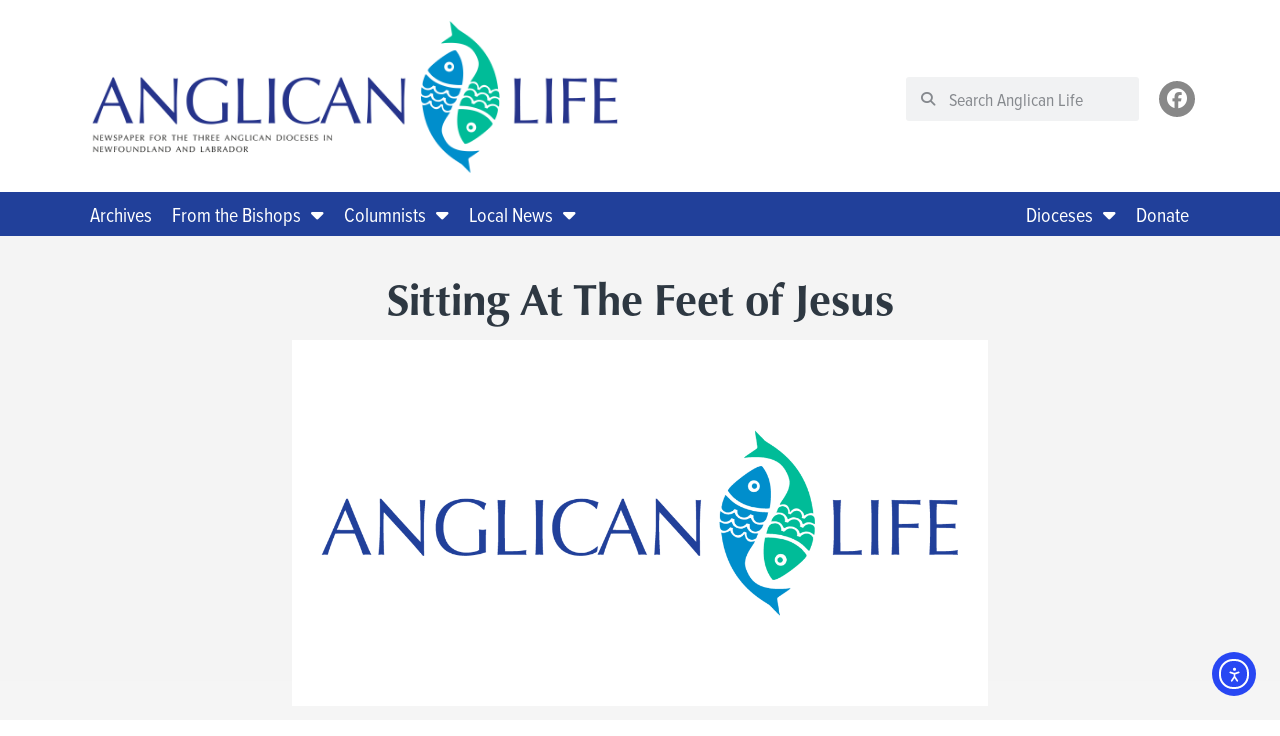

--- FILE ---
content_type: text/html; charset=UTF-8
request_url: https://anglicanlife.ca/sitting-at-the-feet-of-jesus/
body_size: 24829
content:
<!doctype html>
<html lang="en-CA">
<head>
	<meta charset="UTF-8">
	<meta name="viewport" content="width=device-width, initial-scale=1">
	<link rel="profile" href="https://gmpg.org/xfn/11">
	<meta name='robots' content='index, follow, max-image-preview:large, max-snippet:-1, max-video-preview:-1' />
	<style>img:is([sizes="auto" i], [sizes^="auto," i]) { contain-intrinsic-size: 3000px 1500px }</style>
	
	<!-- This site is optimized with the Yoast SEO plugin v26.2 - https://yoast.com/wordpress/plugins/seo/ -->
	<title>Sitting At The Feet of Jesus - Anglican Life</title>
	<link rel="canonical" href="https://anglicanlife.ca/sitting-at-the-feet-of-jesus/" />
	<meta property="og:locale" content="en_US" />
	<meta property="og:type" content="article" />
	<meta property="og:title" content="Sitting At The Feet of Jesus - Anglican Life" />
	<meta property="og:description" content="During the week of November 22nd, 2021, I took four days to spend time in prayer and study at our home in Chapel’s Cove. I invited four friends in ministry to come and spend a morning with me for reflection and renewal as I continue in my ministry as a chaplain to the hospitals, and [&hellip;]" />
	<meta property="og:url" content="https://anglicanlife.ca/sitting-at-the-feet-of-jesus/" />
	<meta property="og:site_name" content="Anglican Life" />
	<meta property="article:published_time" content="2022-01-01T21:00:50+00:00" />
	<meta property="og:image" content="https://i0.wp.com/anglicanlife.ca/wp-content/uploads/2021/12/al1200.png?fit=1200%2C630&ssl=1" />
	<meta property="og:image:width" content="1200" />
	<meta property="og:image:height" content="630" />
	<meta property="og:image:type" content="image/png" />
	<meta name="author" content="The Rev’d Canon Ed Keeping" />
	<meta name="twitter:card" content="summary_large_image" />
	<script type="application/ld+json" class="yoast-schema-graph">{"@context":"https://schema.org","@graph":[{"@type":"Article","@id":"https://anglicanlife.ca/sitting-at-the-feet-of-jesus/#article","isPartOf":{"@id":"https://anglicanlife.ca/sitting-at-the-feet-of-jesus/"},"author":{"name":"Anglican Life","@id":"https://anglicanlife.ca/#/schema/person/01cfcf65be32b0e7addb49466ef50bff"},"headline":"Sitting At The Feet of Jesus","datePublished":"2022-01-01T21:00:50+00:00","mainEntityOfPage":{"@id":"https://anglicanlife.ca/sitting-at-the-feet-of-jesus/"},"wordCount":1250,"commentCount":0,"publisher":{"@id":"https://anglicanlife.ca/#organization"},"image":{"@id":"https://anglicanlife.ca/sitting-at-the-feet-of-jesus/#primaryimage"},"thumbnailUrl":"https://i0.wp.com/anglicanlife.ca/wp-content/uploads/2021/12/al1200.png?fit=1200%2C630&ssl=1","keywords":["January 2022"],"articleSection":["News"],"inLanguage":"en-CA","potentialAction":[{"@type":"CommentAction","name":"Comment","target":["https://anglicanlife.ca/sitting-at-the-feet-of-jesus/#respond"]}]},{"@type":"WebPage","@id":"https://anglicanlife.ca/sitting-at-the-feet-of-jesus/","url":"https://anglicanlife.ca/sitting-at-the-feet-of-jesus/","name":"Sitting At The Feet of Jesus - Anglican Life","isPartOf":{"@id":"https://anglicanlife.ca/#website"},"primaryImageOfPage":{"@id":"https://anglicanlife.ca/sitting-at-the-feet-of-jesus/#primaryimage"},"image":{"@id":"https://anglicanlife.ca/sitting-at-the-feet-of-jesus/#primaryimage"},"thumbnailUrl":"https://i0.wp.com/anglicanlife.ca/wp-content/uploads/2021/12/al1200.png?fit=1200%2C630&ssl=1","datePublished":"2022-01-01T21:00:50+00:00","breadcrumb":{"@id":"https://anglicanlife.ca/sitting-at-the-feet-of-jesus/#breadcrumb"},"inLanguage":"en-CA","potentialAction":[{"@type":"ReadAction","target":["https://anglicanlife.ca/sitting-at-the-feet-of-jesus/"]}]},{"@type":"ImageObject","inLanguage":"en-CA","@id":"https://anglicanlife.ca/sitting-at-the-feet-of-jesus/#primaryimage","url":"https://i0.wp.com/anglicanlife.ca/wp-content/uploads/2021/12/al1200.png?fit=1200%2C630&ssl=1","contentUrl":"https://i0.wp.com/anglicanlife.ca/wp-content/uploads/2021/12/al1200.png?fit=1200%2C630&ssl=1","width":1200,"height":630,"caption":"Anglican Life Logo"},{"@type":"BreadcrumbList","@id":"https://anglicanlife.ca/sitting-at-the-feet-of-jesus/#breadcrumb","itemListElement":[{"@type":"ListItem","position":1,"name":"Home","item":"https://anglicanlife.ca/"},{"@type":"ListItem","position":2,"name":"Sitting At The Feet of Jesus"}]},{"@type":"WebSite","@id":"https://anglicanlife.ca/#website","url":"https://anglicanlife.ca/","name":"Anglican Life","description":"","publisher":{"@id":"https://anglicanlife.ca/#organization"},"potentialAction":[{"@type":"SearchAction","target":{"@type":"EntryPoint","urlTemplate":"https://anglicanlife.ca/?s={search_term_string}"},"query-input":{"@type":"PropertyValueSpecification","valueRequired":true,"valueName":"search_term_string"}}],"inLanguage":"en-CA"},{"@type":"Organization","@id":"https://anglicanlife.ca/#organization","name":"Anglican Life","url":"https://anglicanlife.ca/","logo":{"@type":"ImageObject","inLanguage":"en-CA","@id":"https://anglicanlife.ca/#/schema/logo/image/","url":"https://anglicanlife.ca/wp-content/uploads/2021/07/alnl-top-logo.svg","contentUrl":"https://anglicanlife.ca/wp-content/uploads/2021/07/alnl-top-logo.svg","width":1200,"height":347,"caption":"Anglican Life"},"image":{"@id":"https://anglicanlife.ca/#/schema/logo/image/"}},{"@type":"Person","@id":"https://anglicanlife.ca/#/schema/person/image/6287b4a711e42fa3391ee4d9c9fd3336","name":"The Rev’d Canon Ed Keeping","image":{"@type":"ImageObject","inLanguage":"en-CA","@id":"https://anglicanlife.ca/#/schema/person/image/284f9f7cadbeb092eb3e88ed0d3c4a57","url":"https://anglicanlife.ca/wp-content/uploads/2021/07/512alnl.png","contentUrl":"https://anglicanlife.ca/wp-content/uploads/2021/07/512alnl.png","width":"","height":"","caption":"The Rev’d Canon Ed Keeping"},"description":"Anglican Life in Newfoundland and Labrador is the newspaper of the Anglican Church of Canada in the Province of Newfoundland and Labrador, and is a co-operative effort of the three Dioceses in Newfoundland and Labrador.","url":"https://anglicanlife.ca/author/the-revd-canon-ed-keeping/"}]}</script>
	<!-- / Yoast SEO plugin. -->


<link rel='dns-prefetch' href='//cdn.elementor.com' />
<link rel='preconnect' href='//i0.wp.com' />
<link rel="alternate" type="application/rss+xml" title="Anglican Life &raquo; Feed" href="https://anglicanlife.ca/feed/" />
<link rel="alternate" type="application/rss+xml" title="Anglican Life &raquo; Comments Feed" href="https://anglicanlife.ca/comments/feed/" />
<link rel="alternate" type="application/rss+xml" title="Anglican Life &raquo; Sitting At The Feet of Jesus Comments Feed" href="https://anglicanlife.ca/sitting-at-the-feet-of-jesus/feed/" />
<script>
window._wpemojiSettings = {"baseUrl":"https:\/\/s.w.org\/images\/core\/emoji\/16.0.1\/72x72\/","ext":".png","svgUrl":"https:\/\/s.w.org\/images\/core\/emoji\/16.0.1\/svg\/","svgExt":".svg","source":{"concatemoji":"https:\/\/anglicanlife.ca\/wp-includes\/js\/wp-emoji-release.min.js?ver=6.8.3"}};
/*! This file is auto-generated */
!function(s,n){var o,i,e;function c(e){try{var t={supportTests:e,timestamp:(new Date).valueOf()};sessionStorage.setItem(o,JSON.stringify(t))}catch(e){}}function p(e,t,n){e.clearRect(0,0,e.canvas.width,e.canvas.height),e.fillText(t,0,0);var t=new Uint32Array(e.getImageData(0,0,e.canvas.width,e.canvas.height).data),a=(e.clearRect(0,0,e.canvas.width,e.canvas.height),e.fillText(n,0,0),new Uint32Array(e.getImageData(0,0,e.canvas.width,e.canvas.height).data));return t.every(function(e,t){return e===a[t]})}function u(e,t){e.clearRect(0,0,e.canvas.width,e.canvas.height),e.fillText(t,0,0);for(var n=e.getImageData(16,16,1,1),a=0;a<n.data.length;a++)if(0!==n.data[a])return!1;return!0}function f(e,t,n,a){switch(t){case"flag":return n(e,"\ud83c\udff3\ufe0f\u200d\u26a7\ufe0f","\ud83c\udff3\ufe0f\u200b\u26a7\ufe0f")?!1:!n(e,"\ud83c\udde8\ud83c\uddf6","\ud83c\udde8\u200b\ud83c\uddf6")&&!n(e,"\ud83c\udff4\udb40\udc67\udb40\udc62\udb40\udc65\udb40\udc6e\udb40\udc67\udb40\udc7f","\ud83c\udff4\u200b\udb40\udc67\u200b\udb40\udc62\u200b\udb40\udc65\u200b\udb40\udc6e\u200b\udb40\udc67\u200b\udb40\udc7f");case"emoji":return!a(e,"\ud83e\udedf")}return!1}function g(e,t,n,a){var r="undefined"!=typeof WorkerGlobalScope&&self instanceof WorkerGlobalScope?new OffscreenCanvas(300,150):s.createElement("canvas"),o=r.getContext("2d",{willReadFrequently:!0}),i=(o.textBaseline="top",o.font="600 32px Arial",{});return e.forEach(function(e){i[e]=t(o,e,n,a)}),i}function t(e){var t=s.createElement("script");t.src=e,t.defer=!0,s.head.appendChild(t)}"undefined"!=typeof Promise&&(o="wpEmojiSettingsSupports",i=["flag","emoji"],n.supports={everything:!0,everythingExceptFlag:!0},e=new Promise(function(e){s.addEventListener("DOMContentLoaded",e,{once:!0})}),new Promise(function(t){var n=function(){try{var e=JSON.parse(sessionStorage.getItem(o));if("object"==typeof e&&"number"==typeof e.timestamp&&(new Date).valueOf()<e.timestamp+604800&&"object"==typeof e.supportTests)return e.supportTests}catch(e){}return null}();if(!n){if("undefined"!=typeof Worker&&"undefined"!=typeof OffscreenCanvas&&"undefined"!=typeof URL&&URL.createObjectURL&&"undefined"!=typeof Blob)try{var e="postMessage("+g.toString()+"("+[JSON.stringify(i),f.toString(),p.toString(),u.toString()].join(",")+"));",a=new Blob([e],{type:"text/javascript"}),r=new Worker(URL.createObjectURL(a),{name:"wpTestEmojiSupports"});return void(r.onmessage=function(e){c(n=e.data),r.terminate(),t(n)})}catch(e){}c(n=g(i,f,p,u))}t(n)}).then(function(e){for(var t in e)n.supports[t]=e[t],n.supports.everything=n.supports.everything&&n.supports[t],"flag"!==t&&(n.supports.everythingExceptFlag=n.supports.everythingExceptFlag&&n.supports[t]);n.supports.everythingExceptFlag=n.supports.everythingExceptFlag&&!n.supports.flag,n.DOMReady=!1,n.readyCallback=function(){n.DOMReady=!0}}).then(function(){return e}).then(function(){var e;n.supports.everything||(n.readyCallback(),(e=n.source||{}).concatemoji?t(e.concatemoji):e.wpemoji&&e.twemoji&&(t(e.twemoji),t(e.wpemoji)))}))}((window,document),window._wpemojiSettings);
</script>
<link rel="stylesheet" type="text/css" href="https://use.typekit.net/jip2wyy.css"><style id='wp-emoji-styles-inline-css'>

	img.wp-smiley, img.emoji {
		display: inline !important;
		border: none !important;
		box-shadow: none !important;
		height: 1em !important;
		width: 1em !important;
		margin: 0 0.07em !important;
		vertical-align: -0.1em !important;
		background: none !important;
		padding: 0 !important;
	}
</style>
<link rel='stylesheet' id='wp-block-library-css' href='https://anglicanlife.ca/wp-includes/css/dist/block-library/style.min.css?ver=6.8.3' media='all' />
<link rel='stylesheet' id='mediaelement-css' href='https://anglicanlife.ca/wp-includes/js/mediaelement/mediaelementplayer-legacy.min.css?ver=4.2.17' media='all' />
<link rel='stylesheet' id='wp-mediaelement-css' href='https://anglicanlife.ca/wp-includes/js/mediaelement/wp-mediaelement.min.css?ver=6.8.3' media='all' />
<style id='jetpack-sharing-buttons-style-inline-css'>
.jetpack-sharing-buttons__services-list{display:flex;flex-direction:row;flex-wrap:wrap;gap:0;list-style-type:none;margin:5px;padding:0}.jetpack-sharing-buttons__services-list.has-small-icon-size{font-size:12px}.jetpack-sharing-buttons__services-list.has-normal-icon-size{font-size:16px}.jetpack-sharing-buttons__services-list.has-large-icon-size{font-size:24px}.jetpack-sharing-buttons__services-list.has-huge-icon-size{font-size:36px}@media print{.jetpack-sharing-buttons__services-list{display:none!important}}.editor-styles-wrapper .wp-block-jetpack-sharing-buttons{gap:0;padding-inline-start:0}ul.jetpack-sharing-buttons__services-list.has-background{padding:1.25em 2.375em}
</style>
<style id='global-styles-inline-css'>
:root{--wp--preset--aspect-ratio--square: 1;--wp--preset--aspect-ratio--4-3: 4/3;--wp--preset--aspect-ratio--3-4: 3/4;--wp--preset--aspect-ratio--3-2: 3/2;--wp--preset--aspect-ratio--2-3: 2/3;--wp--preset--aspect-ratio--16-9: 16/9;--wp--preset--aspect-ratio--9-16: 9/16;--wp--preset--color--black: #000000;--wp--preset--color--cyan-bluish-gray: #abb8c3;--wp--preset--color--white: #ffffff;--wp--preset--color--pale-pink: #f78da7;--wp--preset--color--vivid-red: #cf2e2e;--wp--preset--color--luminous-vivid-orange: #ff6900;--wp--preset--color--luminous-vivid-amber: #fcb900;--wp--preset--color--light-green-cyan: #7bdcb5;--wp--preset--color--vivid-green-cyan: #00d084;--wp--preset--color--pale-cyan-blue: #8ed1fc;--wp--preset--color--vivid-cyan-blue: #0693e3;--wp--preset--color--vivid-purple: #9b51e0;--wp--preset--gradient--vivid-cyan-blue-to-vivid-purple: linear-gradient(135deg,rgba(6,147,227,1) 0%,rgb(155,81,224) 100%);--wp--preset--gradient--light-green-cyan-to-vivid-green-cyan: linear-gradient(135deg,rgb(122,220,180) 0%,rgb(0,208,130) 100%);--wp--preset--gradient--luminous-vivid-amber-to-luminous-vivid-orange: linear-gradient(135deg,rgba(252,185,0,1) 0%,rgba(255,105,0,1) 100%);--wp--preset--gradient--luminous-vivid-orange-to-vivid-red: linear-gradient(135deg,rgba(255,105,0,1) 0%,rgb(207,46,46) 100%);--wp--preset--gradient--very-light-gray-to-cyan-bluish-gray: linear-gradient(135deg,rgb(238,238,238) 0%,rgb(169,184,195) 100%);--wp--preset--gradient--cool-to-warm-spectrum: linear-gradient(135deg,rgb(74,234,220) 0%,rgb(151,120,209) 20%,rgb(207,42,186) 40%,rgb(238,44,130) 60%,rgb(251,105,98) 80%,rgb(254,248,76) 100%);--wp--preset--gradient--blush-light-purple: linear-gradient(135deg,rgb(255,206,236) 0%,rgb(152,150,240) 100%);--wp--preset--gradient--blush-bordeaux: linear-gradient(135deg,rgb(254,205,165) 0%,rgb(254,45,45) 50%,rgb(107,0,62) 100%);--wp--preset--gradient--luminous-dusk: linear-gradient(135deg,rgb(255,203,112) 0%,rgb(199,81,192) 50%,rgb(65,88,208) 100%);--wp--preset--gradient--pale-ocean: linear-gradient(135deg,rgb(255,245,203) 0%,rgb(182,227,212) 50%,rgb(51,167,181) 100%);--wp--preset--gradient--electric-grass: linear-gradient(135deg,rgb(202,248,128) 0%,rgb(113,206,126) 100%);--wp--preset--gradient--midnight: linear-gradient(135deg,rgb(2,3,129) 0%,rgb(40,116,252) 100%);--wp--preset--font-size--small: 13px;--wp--preset--font-size--medium: 20px;--wp--preset--font-size--large: 36px;--wp--preset--font-size--x-large: 42px;--wp--preset--spacing--20: 0.44rem;--wp--preset--spacing--30: 0.67rem;--wp--preset--spacing--40: 1rem;--wp--preset--spacing--50: 1.5rem;--wp--preset--spacing--60: 2.25rem;--wp--preset--spacing--70: 3.38rem;--wp--preset--spacing--80: 5.06rem;--wp--preset--shadow--natural: 6px 6px 9px rgba(0, 0, 0, 0.2);--wp--preset--shadow--deep: 12px 12px 50px rgba(0, 0, 0, 0.4);--wp--preset--shadow--sharp: 6px 6px 0px rgba(0, 0, 0, 0.2);--wp--preset--shadow--outlined: 6px 6px 0px -3px rgba(255, 255, 255, 1), 6px 6px rgba(0, 0, 0, 1);--wp--preset--shadow--crisp: 6px 6px 0px rgba(0, 0, 0, 1);}:root { --wp--style--global--content-size: 800px;--wp--style--global--wide-size: 1200px; }:where(body) { margin: 0; }.wp-site-blocks > .alignleft { float: left; margin-right: 2em; }.wp-site-blocks > .alignright { float: right; margin-left: 2em; }.wp-site-blocks > .aligncenter { justify-content: center; margin-left: auto; margin-right: auto; }:where(.wp-site-blocks) > * { margin-block-start: 24px; margin-block-end: 0; }:where(.wp-site-blocks) > :first-child { margin-block-start: 0; }:where(.wp-site-blocks) > :last-child { margin-block-end: 0; }:root { --wp--style--block-gap: 24px; }:root :where(.is-layout-flow) > :first-child{margin-block-start: 0;}:root :where(.is-layout-flow) > :last-child{margin-block-end: 0;}:root :where(.is-layout-flow) > *{margin-block-start: 24px;margin-block-end: 0;}:root :where(.is-layout-constrained) > :first-child{margin-block-start: 0;}:root :where(.is-layout-constrained) > :last-child{margin-block-end: 0;}:root :where(.is-layout-constrained) > *{margin-block-start: 24px;margin-block-end: 0;}:root :where(.is-layout-flex){gap: 24px;}:root :where(.is-layout-grid){gap: 24px;}.is-layout-flow > .alignleft{float: left;margin-inline-start: 0;margin-inline-end: 2em;}.is-layout-flow > .alignright{float: right;margin-inline-start: 2em;margin-inline-end: 0;}.is-layout-flow > .aligncenter{margin-left: auto !important;margin-right: auto !important;}.is-layout-constrained > .alignleft{float: left;margin-inline-start: 0;margin-inline-end: 2em;}.is-layout-constrained > .alignright{float: right;margin-inline-start: 2em;margin-inline-end: 0;}.is-layout-constrained > .aligncenter{margin-left: auto !important;margin-right: auto !important;}.is-layout-constrained > :where(:not(.alignleft):not(.alignright):not(.alignfull)){max-width: var(--wp--style--global--content-size);margin-left: auto !important;margin-right: auto !important;}.is-layout-constrained > .alignwide{max-width: var(--wp--style--global--wide-size);}body .is-layout-flex{display: flex;}.is-layout-flex{flex-wrap: wrap;align-items: center;}.is-layout-flex > :is(*, div){margin: 0;}body .is-layout-grid{display: grid;}.is-layout-grid > :is(*, div){margin: 0;}body{padding-top: 0px;padding-right: 0px;padding-bottom: 0px;padding-left: 0px;}a:where(:not(.wp-element-button)){text-decoration: underline;}:root :where(.wp-element-button, .wp-block-button__link){background-color: #32373c;border-width: 0;color: #fff;font-family: inherit;font-size: inherit;line-height: inherit;padding: calc(0.667em + 2px) calc(1.333em + 2px);text-decoration: none;}.has-black-color{color: var(--wp--preset--color--black) !important;}.has-cyan-bluish-gray-color{color: var(--wp--preset--color--cyan-bluish-gray) !important;}.has-white-color{color: var(--wp--preset--color--white) !important;}.has-pale-pink-color{color: var(--wp--preset--color--pale-pink) !important;}.has-vivid-red-color{color: var(--wp--preset--color--vivid-red) !important;}.has-luminous-vivid-orange-color{color: var(--wp--preset--color--luminous-vivid-orange) !important;}.has-luminous-vivid-amber-color{color: var(--wp--preset--color--luminous-vivid-amber) !important;}.has-light-green-cyan-color{color: var(--wp--preset--color--light-green-cyan) !important;}.has-vivid-green-cyan-color{color: var(--wp--preset--color--vivid-green-cyan) !important;}.has-pale-cyan-blue-color{color: var(--wp--preset--color--pale-cyan-blue) !important;}.has-vivid-cyan-blue-color{color: var(--wp--preset--color--vivid-cyan-blue) !important;}.has-vivid-purple-color{color: var(--wp--preset--color--vivid-purple) !important;}.has-black-background-color{background-color: var(--wp--preset--color--black) !important;}.has-cyan-bluish-gray-background-color{background-color: var(--wp--preset--color--cyan-bluish-gray) !important;}.has-white-background-color{background-color: var(--wp--preset--color--white) !important;}.has-pale-pink-background-color{background-color: var(--wp--preset--color--pale-pink) !important;}.has-vivid-red-background-color{background-color: var(--wp--preset--color--vivid-red) !important;}.has-luminous-vivid-orange-background-color{background-color: var(--wp--preset--color--luminous-vivid-orange) !important;}.has-luminous-vivid-amber-background-color{background-color: var(--wp--preset--color--luminous-vivid-amber) !important;}.has-light-green-cyan-background-color{background-color: var(--wp--preset--color--light-green-cyan) !important;}.has-vivid-green-cyan-background-color{background-color: var(--wp--preset--color--vivid-green-cyan) !important;}.has-pale-cyan-blue-background-color{background-color: var(--wp--preset--color--pale-cyan-blue) !important;}.has-vivid-cyan-blue-background-color{background-color: var(--wp--preset--color--vivid-cyan-blue) !important;}.has-vivid-purple-background-color{background-color: var(--wp--preset--color--vivid-purple) !important;}.has-black-border-color{border-color: var(--wp--preset--color--black) !important;}.has-cyan-bluish-gray-border-color{border-color: var(--wp--preset--color--cyan-bluish-gray) !important;}.has-white-border-color{border-color: var(--wp--preset--color--white) !important;}.has-pale-pink-border-color{border-color: var(--wp--preset--color--pale-pink) !important;}.has-vivid-red-border-color{border-color: var(--wp--preset--color--vivid-red) !important;}.has-luminous-vivid-orange-border-color{border-color: var(--wp--preset--color--luminous-vivid-orange) !important;}.has-luminous-vivid-amber-border-color{border-color: var(--wp--preset--color--luminous-vivid-amber) !important;}.has-light-green-cyan-border-color{border-color: var(--wp--preset--color--light-green-cyan) !important;}.has-vivid-green-cyan-border-color{border-color: var(--wp--preset--color--vivid-green-cyan) !important;}.has-pale-cyan-blue-border-color{border-color: var(--wp--preset--color--pale-cyan-blue) !important;}.has-vivid-cyan-blue-border-color{border-color: var(--wp--preset--color--vivid-cyan-blue) !important;}.has-vivid-purple-border-color{border-color: var(--wp--preset--color--vivid-purple) !important;}.has-vivid-cyan-blue-to-vivid-purple-gradient-background{background: var(--wp--preset--gradient--vivid-cyan-blue-to-vivid-purple) !important;}.has-light-green-cyan-to-vivid-green-cyan-gradient-background{background: var(--wp--preset--gradient--light-green-cyan-to-vivid-green-cyan) !important;}.has-luminous-vivid-amber-to-luminous-vivid-orange-gradient-background{background: var(--wp--preset--gradient--luminous-vivid-amber-to-luminous-vivid-orange) !important;}.has-luminous-vivid-orange-to-vivid-red-gradient-background{background: var(--wp--preset--gradient--luminous-vivid-orange-to-vivid-red) !important;}.has-very-light-gray-to-cyan-bluish-gray-gradient-background{background: var(--wp--preset--gradient--very-light-gray-to-cyan-bluish-gray) !important;}.has-cool-to-warm-spectrum-gradient-background{background: var(--wp--preset--gradient--cool-to-warm-spectrum) !important;}.has-blush-light-purple-gradient-background{background: var(--wp--preset--gradient--blush-light-purple) !important;}.has-blush-bordeaux-gradient-background{background: var(--wp--preset--gradient--blush-bordeaux) !important;}.has-luminous-dusk-gradient-background{background: var(--wp--preset--gradient--luminous-dusk) !important;}.has-pale-ocean-gradient-background{background: var(--wp--preset--gradient--pale-ocean) !important;}.has-electric-grass-gradient-background{background: var(--wp--preset--gradient--electric-grass) !important;}.has-midnight-gradient-background{background: var(--wp--preset--gradient--midnight) !important;}.has-small-font-size{font-size: var(--wp--preset--font-size--small) !important;}.has-medium-font-size{font-size: var(--wp--preset--font-size--medium) !important;}.has-large-font-size{font-size: var(--wp--preset--font-size--large) !important;}.has-x-large-font-size{font-size: var(--wp--preset--font-size--x-large) !important;}
:root :where(.wp-block-pullquote){font-size: 1.5em;line-height: 1.6;}
</style>
<link rel='stylesheet' id='ea11y-widget-fonts-css' href='https://anglicanlife.ca/wp-content/plugins/pojo-accessibility/assets/build/fonts.css?ver=3.8.1' media='all' />
<link rel='stylesheet' id='ea11y-skip-link-css' href='https://anglicanlife.ca/wp-content/plugins/pojo-accessibility/assets/build/skip-link.css?ver=3.8.1' media='all' />
<link rel='stylesheet' id='hello-elementor-css' href='https://anglicanlife.ca/wp-content/themes/hello-elementor/assets/css/reset.css?ver=3.4.4' media='all' />
<link rel='stylesheet' id='hello-elementor-theme-style-css' href='https://anglicanlife.ca/wp-content/themes/hello-elementor/assets/css/theme.css?ver=3.4.4' media='all' />
<link rel='stylesheet' id='hello-elementor-header-footer-css' href='https://anglicanlife.ca/wp-content/themes/hello-elementor/assets/css/header-footer.css?ver=3.4.4' media='all' />
<link rel='stylesheet' id='elementor-frontend-css' href='https://anglicanlife.ca/wp-content/plugins/elementor/assets/css/frontend.min.css?ver=3.32.5' media='all' />
<link rel='stylesheet' id='elementor-post-18-css' href='https://anglicanlife.ca/wp-content/uploads/elementor/css/post-18.css?ver=1761089643' media='all' />
<link rel='stylesheet' id='widget-image-css' href='https://anglicanlife.ca/wp-content/plugins/elementor/assets/css/widget-image.min.css?ver=3.32.5' media='all' />
<link rel='stylesheet' id='widget-search-form-css' href='https://anglicanlife.ca/wp-content/plugins/elementor-pro/assets/css/widget-search-form.min.css?ver=3.32.3' media='all' />
<link rel='stylesheet' id='elementor-icons-shared-0-css' href='https://anglicanlife.ca/wp-content/plugins/elementor/assets/lib/font-awesome/css/fontawesome.min.css?ver=5.15.3' media='all' />
<link rel='stylesheet' id='elementor-icons-fa-solid-css' href='https://anglicanlife.ca/wp-content/plugins/elementor/assets/lib/font-awesome/css/solid.min.css?ver=5.15.3' media='all' />
<link rel='stylesheet' id='widget-social-icons-css' href='https://anglicanlife.ca/wp-content/plugins/elementor/assets/css/widget-social-icons.min.css?ver=3.32.5' media='all' />
<link rel='stylesheet' id='e-apple-webkit-css' href='https://anglicanlife.ca/wp-content/plugins/elementor/assets/css/conditionals/apple-webkit.min.css?ver=3.32.5' media='all' />
<link rel='stylesheet' id='widget-nav-menu-css' href='https://anglicanlife.ca/wp-content/plugins/elementor-pro/assets/css/widget-nav-menu.min.css?ver=3.32.3' media='all' />
<link rel='stylesheet' id='widget-heading-css' href='https://anglicanlife.ca/wp-content/plugins/elementor/assets/css/widget-heading.min.css?ver=3.32.5' media='all' />
<link rel='stylesheet' id='widget-post-info-css' href='https://anglicanlife.ca/wp-content/plugins/elementor-pro/assets/css/widget-post-info.min.css?ver=3.32.3' media='all' />
<link rel='stylesheet' id='widget-icon-list-css' href='https://anglicanlife.ca/wp-content/plugins/elementor/assets/css/widget-icon-list.min.css?ver=3.32.5' media='all' />
<link rel='stylesheet' id='elementor-icons-fa-regular-css' href='https://anglicanlife.ca/wp-content/plugins/elementor/assets/lib/font-awesome/css/regular.min.css?ver=5.15.3' media='all' />
<link rel='stylesheet' id='widget-share-buttons-css' href='https://anglicanlife.ca/wp-content/plugins/elementor-pro/assets/css/widget-share-buttons.min.css?ver=3.32.3' media='all' />
<link rel='stylesheet' id='elementor-icons-fa-brands-css' href='https://anglicanlife.ca/wp-content/plugins/elementor/assets/lib/font-awesome/css/brands.min.css?ver=5.15.3' media='all' />
<link rel='stylesheet' id='widget-post-navigation-css' href='https://anglicanlife.ca/wp-content/plugins/elementor-pro/assets/css/widget-post-navigation.min.css?ver=3.32.3' media='all' />
<link rel='stylesheet' id='widget-divider-css' href='https://anglicanlife.ca/wp-content/plugins/elementor/assets/css/widget-divider.min.css?ver=3.32.5' media='all' />
<link rel='stylesheet' id='elementor-icons-css' href='https://anglicanlife.ca/wp-content/plugins/elementor/assets/lib/eicons/css/elementor-icons.min.css?ver=5.44.0' media='all' />
<link rel='stylesheet' id='uael-frontend-css' href='https://anglicanlife.ca/wp-content/plugins/ultimate-elementor/assets/min-css/uael-frontend.min.css?ver=1.40.5' media='all' />
<link rel='stylesheet' id='uael-teammember-social-icons-css' href='https://anglicanlife.ca/wp-content/plugins/elementor/assets/css/widget-social-icons.min.css?ver=3.24.0' media='all' />
<link rel='stylesheet' id='uael-social-share-icons-brands-css' href='https://anglicanlife.ca/wp-content/plugins/elementor/assets/lib/font-awesome/css/brands.css?ver=5.15.3' media='all' />
<link rel='stylesheet' id='uael-social-share-icons-fontawesome-css' href='https://anglicanlife.ca/wp-content/plugins/elementor/assets/lib/font-awesome/css/fontawesome.css?ver=5.15.3' media='all' />
<link rel='stylesheet' id='uael-nav-menu-icons-css' href='https://anglicanlife.ca/wp-content/plugins/elementor/assets/lib/font-awesome/css/solid.css?ver=5.15.3' media='all' />
<link rel='stylesheet' id='elementor-post-173358-css' href='https://anglicanlife.ca/wp-content/uploads/elementor/css/post-173358.css?ver=1761089643' media='all' />
<link rel='stylesheet' id='elementor-post-173394-css' href='https://anglicanlife.ca/wp-content/uploads/elementor/css/post-173394.css?ver=1761089644' media='all' />
<link rel='stylesheet' id='elementor-post-173382-css' href='https://anglicanlife.ca/wp-content/uploads/elementor/css/post-173382.css?ver=1761089696' media='all' />
<link rel='stylesheet' id='hello-elementor-child-style-css' href='https://anglicanlife.ca/wp-content/themes/hello-theme-child-master/style.css?ver=1.0.0' media='all' />
<link rel='stylesheet' id='elementor-gf-local-inter-css' href='https://anglicanlife.ca/wp-content/uploads/elementor/google-fonts/css/inter.css?ver=1742227914' media='all' />
<script src='//anglicanlife.ca/wp-content/cache/wpfc-minified/efunc6de/lmhn.js' type="text/javascript"></script>
<!-- <script src="https://anglicanlife.ca/wp-includes/js/jquery/jquery.min.js?ver=3.7.1" id="jquery-core-js"></script> -->
<!-- <script src="https://anglicanlife.ca/wp-includes/js/jquery/jquery-migrate.min.js?ver=3.4.1" id="jquery-migrate-js"></script> -->
<link rel="https://api.w.org/" href="https://anglicanlife.ca/wp-json/" /><link rel="alternate" title="JSON" type="application/json" href="https://anglicanlife.ca/wp-json/wp/v2/posts/172647" /><link rel="EditURI" type="application/rsd+xml" title="RSD" href="https://anglicanlife.ca/xmlrpc.php?rsd" />
<link rel='shortlink' href='https://anglicanlife.ca/?p=172647' />
<link rel="alternate" title="oEmbed (JSON)" type="application/json+oembed" href="https://anglicanlife.ca/wp-json/oembed/1.0/embed?url=https%3A%2F%2Fanglicanlife.ca%2Fsitting-at-the-feet-of-jesus%2F" />
<link rel="alternate" title="oEmbed (XML)" type="text/xml+oembed" href="https://anglicanlife.ca/wp-json/oembed/1.0/embed?url=https%3A%2F%2Fanglicanlife.ca%2Fsitting-at-the-feet-of-jesus%2F&#038;format=xml" />
<meta name="generator" content="Elementor 3.32.5; features: additional_custom_breakpoints; settings: css_print_method-external, google_font-enabled, font_display-auto">
<!-- Matomo -->
<script>
  var _paq = window._paq = window._paq || [];
  /* tracker methods like "setCustomDimension" should be called before "trackPageView" */
  _paq.push(['trackPageView']);
  _paq.push(['enableLinkTracking']);
  (function() {
    var u="https://anglicanlutheran.matomo.cloud/";
    _paq.push(['setTrackerUrl', u+'matomo.php']);
    _paq.push(['setSiteId', '14']);
    var d=document, g=d.createElement('script'), s=d.getElementsByTagName('script')[0];
    g.async=true; g.src='//cdn.matomo.cloud/anglicanlutheran.matomo.cloud/matomo.js'; s.parentNode.insertBefore(g,s);
  })();
</script>
<!-- End Matomo Code -->
<script>window.onload=function(){const container=document.querySelector('.anc-gen-image');if(container){const image=container.querySelector('img');const imageToHide='al1200.png';if(image){image.addEventListener('load',function(){console.log('Image src:',image.src);if(image.src.includes(imageToHide)){image.classList.add('hidden-print');console.log('Image hidden for printing')}else{console.log('Image not found or does not match the target')}});if(image.complete){image.dispatchEvent(new Event('load'))}}}};</script>
<style>.figcaption{text-align:left}.ancprintonly{display:none}.anccenter{text-align:center}@media print{body{margin:0;color:#000;background-color:#FFF}.ancnoprint{display:none!important}img.hidden-print{display:none!important}.hidden-print{display:none!important}a[href]:after{display:none!important}.ancprintonly{display:block;font-size:12px}#pojo-a11y-toolbar{display:none!important}.anclink,.anclink:link,.anclink:visited,.anclink:hover,.anclink:active{text-decoration:none!important;color:inherit!important}.anclink a,.anclink a:link,.anclink a:visited,.anclink a:hover,.anclink a:active{text-decoration:none!important;color:inherit!important}.anclogoresize img {height: 100px!important; width:	361px!important; padding: 0!important; margin: 0!important;}.elementor-element-4655caf3 {padding-top: 0!important; margin-top: 0!important;}}</style>
			<style>
				.e-con.e-parent:nth-of-type(n+4):not(.e-lazyloaded):not(.e-no-lazyload),
				.e-con.e-parent:nth-of-type(n+4):not(.e-lazyloaded):not(.e-no-lazyload) * {
					background-image: none !important;
				}
				@media screen and (max-height: 1024px) {
					.e-con.e-parent:nth-of-type(n+3):not(.e-lazyloaded):not(.e-no-lazyload),
					.e-con.e-parent:nth-of-type(n+3):not(.e-lazyloaded):not(.e-no-lazyload) * {
						background-image: none !important;
					}
				}
				@media screen and (max-height: 640px) {
					.e-con.e-parent:nth-of-type(n+2):not(.e-lazyloaded):not(.e-no-lazyload),
					.e-con.e-parent:nth-of-type(n+2):not(.e-lazyloaded):not(.e-no-lazyload) * {
						background-image: none !important;
					}
				}
			</style>
			<link rel="icon" href="https://i0.wp.com/anglicanlife.ca/wp-content/uploads/2021/07/512alnl.png?fit=32%2C32&#038;ssl=1" sizes="32x32" />
<link rel="icon" href="https://i0.wp.com/anglicanlife.ca/wp-content/uploads/2021/07/512alnl.png?fit=192%2C192&#038;ssl=1" sizes="192x192" />
<link rel="apple-touch-icon" href="https://i0.wp.com/anglicanlife.ca/wp-content/uploads/2021/07/512alnl.png?fit=180%2C180&#038;ssl=1" />
<meta name="msapplication-TileImage" content="https://i0.wp.com/anglicanlife.ca/wp-content/uploads/2021/07/512alnl.png?fit=270%2C270&#038;ssl=1" />
</head>
<body class="wp-singular post-template-default single single-post postid-172647 single-format-standard wp-custom-logo wp-embed-responsive wp-theme-hello-elementor wp-child-theme-hello-theme-child-master ally-default hello-elementor-default elementor-default elementor-kit-18 elementor-page-173382">

		<script>
			const onSkipLinkClick = () => {
				const htmlElement = document.querySelector('html');

				htmlElement.style['scroll-behavior'] = 'smooth';

				setTimeout( () => htmlElement.style['scroll-behavior'] = null, 1000 );
			}
			document.addEventListener("DOMContentLoaded", () => {
				if (!document.querySelector('#content')) {
					document.querySelector('.ea11y-skip-to-content-link').remove();
				}
			});
		</script>
		<nav aria-label="Skip to content navigation">
			<a class="ea11y-skip-to-content-link"
				href="#content"
				tabindex="1"
				onclick="onSkipLinkClick()"
			>
				Skip to content
				<svg width="24" height="24" viewBox="0 0 24 24" fill="none" role="presentation">
					<path d="M18 6V12C18 12.7956 17.6839 13.5587 17.1213 14.1213C16.5587 14.6839 15.7956 15 15 15H5M5 15L9 11M5 15L9 19"
								stroke="black"
								stroke-width="1.5"
								stroke-linecap="round"
								stroke-linejoin="round"
					/>
				</svg>
			</a>
			<div class="ea11y-skip-to-content-backdrop"></div>
		</nav>

		

		<header data-elementor-type="header" data-elementor-id="173358" class="elementor elementor-173358 elementor-location-header" data-elementor-post-type="elementor_library">
					<section class="elementor-section elementor-top-section elementor-element elementor-element-cb4e68a elementor-section-boxed elementor-section-height-default elementor-section-height-default" data-id="cb4e68a" data-element_type="section">
						<div class="elementor-container elementor-column-gap-default">
					<div class="elementor-column elementor-col-100 elementor-top-column elementor-element elementor-element-5b3f6925" data-id="5b3f6925" data-element_type="column">
			<div class="elementor-widget-wrap">
							</div>
		</div>
					</div>
		</section>
				<section class="elementor-section elementor-top-section elementor-element elementor-element-61b49d5b elementor-section-boxed elementor-section-height-default elementor-section-height-default" data-id="61b49d5b" data-element_type="section">
						<div class="elementor-container elementor-column-gap-default">
					<div class="elementor-column elementor-col-50 elementor-top-column elementor-element elementor-element-36bf0c80" data-id="36bf0c80" data-element_type="column">
			<div class="elementor-widget-wrap elementor-element-populated">
						<div class="elementor-element elementor-element-236d65a1 anclogoresize elementor-widget elementor-widget-theme-site-logo elementor-widget-image" data-id="236d65a1" data-element_type="widget" data-widget_type="theme-site-logo.default">
				<div class="elementor-widget-container">
											<a href="https://anglicanlife.ca">
			<img width="1200" height="332" src="https://i0.wp.com/anglicanlife.ca/wp-content/uploads/2021/07/allogo2.png?fit=1200%2C332&amp;ssl=1" class="attachment-2048x2048 size-2048x2048 wp-image-172059" alt="" srcset="https://i0.wp.com/anglicanlife.ca/wp-content/uploads/2021/07/allogo2.png?w=1200&amp;ssl=1 1200w, https://i0.wp.com/anglicanlife.ca/wp-content/uploads/2021/07/allogo2.png?resize=300%2C83&amp;ssl=1 300w, https://i0.wp.com/anglicanlife.ca/wp-content/uploads/2021/07/allogo2.png?resize=1024%2C283&amp;ssl=1 1024w, https://i0.wp.com/anglicanlife.ca/wp-content/uploads/2021/07/allogo2.png?resize=768%2C212&amp;ssl=1 768w" sizes="(max-width: 1200px) 100vw, 1200px" data-attachment-id="172059" data-permalink="https://anglicanlife.ca/allogo2/" data-orig-file="https://i0.wp.com/anglicanlife.ca/wp-content/uploads/2021/07/allogo2.png?fit=1200%2C332&amp;ssl=1" data-orig-size="1200,332" data-comments-opened="1" data-image-meta="{&quot;aperture&quot;:&quot;0&quot;,&quot;credit&quot;:&quot;&quot;,&quot;camera&quot;:&quot;&quot;,&quot;caption&quot;:&quot;&quot;,&quot;created_timestamp&quot;:&quot;0&quot;,&quot;copyright&quot;:&quot;&quot;,&quot;focal_length&quot;:&quot;0&quot;,&quot;iso&quot;:&quot;0&quot;,&quot;shutter_speed&quot;:&quot;0&quot;,&quot;title&quot;:&quot;&quot;,&quot;orientation&quot;:&quot;0&quot;}" data-image-title="allogo2" data-image-description="" data-image-caption="" data-medium-file="https://i0.wp.com/anglicanlife.ca/wp-content/uploads/2021/07/allogo2.png?fit=300%2C83&amp;ssl=1" data-large-file="https://i0.wp.com/anglicanlife.ca/wp-content/uploads/2021/07/allogo2.png?fit=800%2C221&amp;ssl=1" />				</a>
											</div>
				</div>
					</div>
		</div>
				<div class="elementor-column elementor-col-50 elementor-top-column elementor-element elementor-element-502d644 ancnoprint" data-id="502d644" data-element_type="column">
			<div class="elementor-widget-wrap elementor-element-populated">
						<div class="elementor-element elementor-element-5f50b3b6 elementor-search-form--skin-minimal elementor-hidden-tablet elementor-hidden-mobile elementor-widget__width-auto elementor-widget elementor-widget-search-form" data-id="5f50b3b6" data-element_type="widget" data-settings="{&quot;skin&quot;:&quot;minimal&quot;}" data-widget_type="search-form.default">
				<div class="elementor-widget-container">
							<search role="search">
			<form class="elementor-search-form" action="https://anglicanlife.ca" method="get">
												<div class="elementor-search-form__container">
					<label class="elementor-screen-only" for="elementor-search-form-5f50b3b6">Search</label>

											<div class="elementor-search-form__icon">
							<i aria-hidden="true" class="fas fa-search"></i>							<span class="elementor-screen-only">Search</span>
						</div>
					
					<input id="elementor-search-form-5f50b3b6" placeholder="Search Anglican Life" class="elementor-search-form__input" type="search" name="s" value="">
					
					
									</div>
			</form>
		</search>
						</div>
				</div>
				<div class="elementor-element elementor-element-176ba5b elementor-shape-circle e-grid-align-mobile-center e-grid-align-right elementor-hidden-mobile elementor-hidden-tablet elementor-widget__width-auto elementor-grid-0 elementor-widget elementor-widget-social-icons" data-id="176ba5b" data-element_type="widget" data-widget_type="social-icons.default">
				<div class="elementor-widget-container">
							<div class="elementor-social-icons-wrapper elementor-grid">
							<span class="elementor-grid-item">
					<a class="elementor-icon elementor-social-icon elementor-social-icon-facebook elementor-repeater-item-299187b" href="https://www.facebook.com/anglicanlife" target="_blank">
						<span class="elementor-screen-only">Facebook</span>
						<i aria-hidden="true" class="fab fa-facebook"></i>					</a>
				</span>
					</div>
						</div>
				</div>
				<div class="elementor-element elementor-element-67f94541 elementor-nav-menu__align-center elementor-hidden-desktop elementor-nav-menu__text-align-center elementor-hidden-mobile elementor-nav-menu--dropdown-tablet elementor-nav-menu--toggle elementor-nav-menu--burger elementor-widget elementor-widget-nav-menu" data-id="67f94541" data-element_type="widget" data-settings="{&quot;layout&quot;:&quot;horizontal&quot;,&quot;submenu_icon&quot;:{&quot;value&quot;:&quot;&lt;i class=\&quot;fas fa-caret-down\&quot; aria-hidden=\&quot;true\&quot;&gt;&lt;\/i&gt;&quot;,&quot;library&quot;:&quot;fa-solid&quot;},&quot;toggle&quot;:&quot;burger&quot;}" data-widget_type="nav-menu.default">
				<div class="elementor-widget-container">
								<nav aria-label="Menu" class="elementor-nav-menu--main elementor-nav-menu__container elementor-nav-menu--layout-horizontal e--pointer-underline e--animation-fade">
				<ul id="menu-1-67f94541" class="elementor-nav-menu"><li class="menu-item menu-item-type-post_type menu-item-object-page menu-item-173423"><a href="https://anglicanlife.ca/archives/" class="elementor-item">Archives</a></li>
<li class="menu-item menu-item-type-custom menu-item-object-custom menu-item-173424"><a href="/topics/columns/" class="elementor-item">Columnists</a></li>
<li class="menu-item menu-item-type-taxonomy menu-item-object-category menu-item-173425"><a href="https://anglicanlife.ca/category/local-news/" class="elementor-item">Local News</a></li>
<li class="menu-item menu-item-type-post_type menu-item-object-page menu-item-175681"><a href="https://anglicanlife.ca/give/" class="elementor-item">Donate</a></li>
</ul>			</nav>
					<div class="elementor-menu-toggle" role="button" tabindex="0" aria-label="Menu Toggle" aria-expanded="false">
			<i aria-hidden="true" role="presentation" class="elementor-menu-toggle__icon--open eicon-menu-bar"></i><i aria-hidden="true" role="presentation" class="elementor-menu-toggle__icon--close eicon-close"></i>		</div>
					<nav class="elementor-nav-menu--dropdown elementor-nav-menu__container" aria-hidden="true">
				<ul id="menu-2-67f94541" class="elementor-nav-menu"><li class="menu-item menu-item-type-post_type menu-item-object-page menu-item-173423"><a href="https://anglicanlife.ca/archives/" class="elementor-item" tabindex="-1">Archives</a></li>
<li class="menu-item menu-item-type-custom menu-item-object-custom menu-item-173424"><a href="/topics/columns/" class="elementor-item" tabindex="-1">Columnists</a></li>
<li class="menu-item menu-item-type-taxonomy menu-item-object-category menu-item-173425"><a href="https://anglicanlife.ca/category/local-news/" class="elementor-item" tabindex="-1">Local News</a></li>
<li class="menu-item menu-item-type-post_type menu-item-object-page menu-item-175681"><a href="https://anglicanlife.ca/give/" class="elementor-item" tabindex="-1">Donate</a></li>
</ul>			</nav>
						</div>
				</div>
					</div>
		</div>
					</div>
		</section>
				<section class="elementor-section elementor-top-section elementor-element elementor-element-4bcb0083 elementor-hidden-tablet elementor-hidden-mobile ancnoprint elementor-section-boxed elementor-section-height-default elementor-section-height-default" data-id="4bcb0083" data-element_type="section" data-settings="{&quot;background_background&quot;:&quot;classic&quot;}">
						<div class="elementor-container elementor-column-gap-default">
					<div class="elementor-column elementor-col-50 elementor-top-column elementor-element elementor-element-5eda066a" data-id="5eda066a" data-element_type="column">
			<div class="elementor-widget-wrap elementor-element-populated">
						<div class="elementor-element elementor-element-6f7533b6 elementor-nav-menu__align-start elementor-hidden-mobile elementor-hidden-tablet elementor-nav-menu--dropdown-tablet elementor-nav-menu__text-align-aside elementor-widget elementor-widget-nav-menu" data-id="6f7533b6" data-element_type="widget" data-settings="{&quot;layout&quot;:&quot;horizontal&quot;,&quot;submenu_icon&quot;:{&quot;value&quot;:&quot;&lt;i class=\&quot;fas fa-caret-down\&quot; aria-hidden=\&quot;true\&quot;&gt;&lt;\/i&gt;&quot;,&quot;library&quot;:&quot;fa-solid&quot;}}" data-widget_type="nav-menu.default">
				<div class="elementor-widget-container">
								<nav aria-label="Menu" class="elementor-nav-menu--main elementor-nav-menu__container elementor-nav-menu--layout-horizontal e--pointer-none">
				<ul id="menu-1-6f7533b6" class="elementor-nav-menu"><li class="menu-item menu-item-type-post_type menu-item-object-page menu-item-173398"><a href="https://anglicanlife.ca/archives/" class="elementor-item">Archives</a></li>
<li class="menu-item menu-item-type-custom menu-item-object-custom menu-item-has-children menu-item-173399"><a href="#" class="elementor-item elementor-item-anchor">From the Bishops</a>
<ul class="sub-menu elementor-nav-menu--dropdown">
	<li class="menu-item menu-item-type-custom menu-item-object-custom menu-item-173400"><a href="/author/john-organ/" class="elementor-sub-item">Rt. Rev&#8217;d John Organ</a></li>
	<li class="menu-item menu-item-type-custom menu-item-object-custom menu-item-173401"><a href="/author/samuel-rose/" class="elementor-sub-item">The Rt. Rev&#8217;d Samuel Rose</a></li>
	<li class="menu-item menu-item-type-custom menu-item-object-custom menu-item-173402"><a href="/author/john-watton/" class="elementor-sub-item">The Rt. Rev&#8217;d John Watton</a></li>
</ul>
</li>
<li class="menu-item menu-item-type-custom menu-item-object-custom menu-item-has-children menu-item-173403"><a href="/topics/columns/" class="elementor-item">Columnists</a>
<ul class="sub-menu elementor-nav-menu--dropdown">
	<li class="menu-item menu-item-type-custom menu-item-object-custom menu-item-173405"><a href="/author/melanie-clarke/" class="elementor-sub-item">Melanie Clarke</a></li>
	<li class="menu-item menu-item-type-custom menu-item-object-custom menu-item-173406"><a href="/author/cynthia-haines-turner/" class="elementor-sub-item">Cynthia Haines-Turner</a></li>
	<li class="menu-item menu-item-type-custom menu-item-object-custom menu-item-173407"><a href="/author/michael-li/" class="elementor-sub-item">Michael Li</a></li>
	<li class="menu-item menu-item-type-custom menu-item-object-custom menu-item-173408"><a href="/author/ford-matchim/" class="elementor-sub-item">Ford Matchim</a></li>
	<li class="menu-item menu-item-type-custom menu-item-object-custom menu-item-173410"><a href="/author/jeffrey-petten/" class="elementor-sub-item">Jeffrey Petten</a></li>
	<li class="menu-item menu-item-type-custom menu-item-object-custom menu-item-173411"><a href="/author/emily-rowe/" class="elementor-sub-item">Emily Rowe</a></li>
	<li class="menu-item menu-item-type-custom menu-item-object-custom menu-item-173412"><a href="/author/jonathan-rowe/" class="elementor-sub-item">Jonathan Rowe</a></li>
	<li class="menu-item menu-item-type-custom menu-item-object-custom menu-item-173413"><a href="/author/james-spencer/" class="elementor-sub-item">James Spencer</a></li>
	<li class="menu-item menu-item-type-custom menu-item-object-custom menu-item-175169"><a href="https://anglicanlife.ca/author/the-revd-amber-tremblett/" class="elementor-sub-item">Amber Tremblett</a></li>
</ul>
</li>
<li class="menu-item menu-item-type-taxonomy menu-item-object-category menu-item-has-children menu-item-173414"><a href="https://anglicanlife.ca/category/local-news/" class="elementor-item">Local News</a>
<ul class="sub-menu elementor-nav-menu--dropdown">
	<li class="menu-item menu-item-type-custom menu-item-object-custom menu-item-173415"><a href="/topics/central-newfoundland/" class="elementor-sub-item">Central Newfoundland</a></li>
	<li class="menu-item menu-item-type-custom menu-item-object-custom menu-item-173416"><a href="/topics/eastern-newfoundland-and-labrador/" class="elementor-sub-item">Eastern Newfoundland and Labrador</a></li>
	<li class="menu-item menu-item-type-custom menu-item-object-custom menu-item-173417"><a href="/topics/western-newfoundland/" class="elementor-sub-item">Western Newfoundland</a></li>
</ul>
</li>
</ul>			</nav>
						<nav class="elementor-nav-menu--dropdown elementor-nav-menu__container" aria-hidden="true">
				<ul id="menu-2-6f7533b6" class="elementor-nav-menu"><li class="menu-item menu-item-type-post_type menu-item-object-page menu-item-173398"><a href="https://anglicanlife.ca/archives/" class="elementor-item" tabindex="-1">Archives</a></li>
<li class="menu-item menu-item-type-custom menu-item-object-custom menu-item-has-children menu-item-173399"><a href="#" class="elementor-item elementor-item-anchor" tabindex="-1">From the Bishops</a>
<ul class="sub-menu elementor-nav-menu--dropdown">
	<li class="menu-item menu-item-type-custom menu-item-object-custom menu-item-173400"><a href="/author/john-organ/" class="elementor-sub-item" tabindex="-1">Rt. Rev&#8217;d John Organ</a></li>
	<li class="menu-item menu-item-type-custom menu-item-object-custom menu-item-173401"><a href="/author/samuel-rose/" class="elementor-sub-item" tabindex="-1">The Rt. Rev&#8217;d Samuel Rose</a></li>
	<li class="menu-item menu-item-type-custom menu-item-object-custom menu-item-173402"><a href="/author/john-watton/" class="elementor-sub-item" tabindex="-1">The Rt. Rev&#8217;d John Watton</a></li>
</ul>
</li>
<li class="menu-item menu-item-type-custom menu-item-object-custom menu-item-has-children menu-item-173403"><a href="/topics/columns/" class="elementor-item" tabindex="-1">Columnists</a>
<ul class="sub-menu elementor-nav-menu--dropdown">
	<li class="menu-item menu-item-type-custom menu-item-object-custom menu-item-173405"><a href="/author/melanie-clarke/" class="elementor-sub-item" tabindex="-1">Melanie Clarke</a></li>
	<li class="menu-item menu-item-type-custom menu-item-object-custom menu-item-173406"><a href="/author/cynthia-haines-turner/" class="elementor-sub-item" tabindex="-1">Cynthia Haines-Turner</a></li>
	<li class="menu-item menu-item-type-custom menu-item-object-custom menu-item-173407"><a href="/author/michael-li/" class="elementor-sub-item" tabindex="-1">Michael Li</a></li>
	<li class="menu-item menu-item-type-custom menu-item-object-custom menu-item-173408"><a href="/author/ford-matchim/" class="elementor-sub-item" tabindex="-1">Ford Matchim</a></li>
	<li class="menu-item menu-item-type-custom menu-item-object-custom menu-item-173410"><a href="/author/jeffrey-petten/" class="elementor-sub-item" tabindex="-1">Jeffrey Petten</a></li>
	<li class="menu-item menu-item-type-custom menu-item-object-custom menu-item-173411"><a href="/author/emily-rowe/" class="elementor-sub-item" tabindex="-1">Emily Rowe</a></li>
	<li class="menu-item menu-item-type-custom menu-item-object-custom menu-item-173412"><a href="/author/jonathan-rowe/" class="elementor-sub-item" tabindex="-1">Jonathan Rowe</a></li>
	<li class="menu-item menu-item-type-custom menu-item-object-custom menu-item-173413"><a href="/author/james-spencer/" class="elementor-sub-item" tabindex="-1">James Spencer</a></li>
	<li class="menu-item menu-item-type-custom menu-item-object-custom menu-item-175169"><a href="https://anglicanlife.ca/author/the-revd-amber-tremblett/" class="elementor-sub-item" tabindex="-1">Amber Tremblett</a></li>
</ul>
</li>
<li class="menu-item menu-item-type-taxonomy menu-item-object-category menu-item-has-children menu-item-173414"><a href="https://anglicanlife.ca/category/local-news/" class="elementor-item" tabindex="-1">Local News</a>
<ul class="sub-menu elementor-nav-menu--dropdown">
	<li class="menu-item menu-item-type-custom menu-item-object-custom menu-item-173415"><a href="/topics/central-newfoundland/" class="elementor-sub-item" tabindex="-1">Central Newfoundland</a></li>
	<li class="menu-item menu-item-type-custom menu-item-object-custom menu-item-173416"><a href="/topics/eastern-newfoundland-and-labrador/" class="elementor-sub-item" tabindex="-1">Eastern Newfoundland and Labrador</a></li>
	<li class="menu-item menu-item-type-custom menu-item-object-custom menu-item-173417"><a href="/topics/western-newfoundland/" class="elementor-sub-item" tabindex="-1">Western Newfoundland</a></li>
</ul>
</li>
</ul>			</nav>
						</div>
				</div>
					</div>
		</div>
				<div class="elementor-column elementor-col-50 elementor-top-column elementor-element elementor-element-6730be83" data-id="6730be83" data-element_type="column">
			<div class="elementor-widget-wrap elementor-element-populated">
						<div class="elementor-element elementor-element-647caba3 elementor-nav-menu__align-end elementor-hidden-mobile elementor-hidden-tablet elementor-nav-menu--dropdown-tablet elementor-nav-menu__text-align-aside elementor-widget elementor-widget-nav-menu" data-id="647caba3" data-element_type="widget" data-settings="{&quot;layout&quot;:&quot;horizontal&quot;,&quot;submenu_icon&quot;:{&quot;value&quot;:&quot;&lt;i class=\&quot;fas fa-caret-down\&quot; aria-hidden=\&quot;true\&quot;&gt;&lt;\/i&gt;&quot;,&quot;library&quot;:&quot;fa-solid&quot;}}" data-widget_type="nav-menu.default">
				<div class="elementor-widget-container">
								<nav aria-label="Menu" class="elementor-nav-menu--main elementor-nav-menu__container elementor-nav-menu--layout-horizontal e--pointer-none">
				<ul id="menu-1-647caba3" class="elementor-nav-menu"><li class="menu-item menu-item-type-custom menu-item-object-custom menu-item-has-children menu-item-173418"><a href="#" class="elementor-item elementor-item-anchor">Dioceses</a>
<ul class="sub-menu elementor-nav-menu--dropdown">
	<li class="menu-item menu-item-type-custom menu-item-object-custom menu-item-173419"><a href="https://www.centraldiocese.ca/" class="elementor-sub-item">Diocese of Central Newfoundland</a></li>
	<li class="menu-item menu-item-type-custom menu-item-object-custom menu-item-173420"><a href="https://anglicanenl.net/" class="elementor-sub-item">Diocese of Eastern Newfoundland and Labrador</a></li>
	<li class="menu-item menu-item-type-custom menu-item-object-custom menu-item-173421"><a href="https://westernnewfoundland.anglican.org/" class="elementor-sub-item">Diocese of Western Newfoundland</a></li>
</ul>
</li>
<li class="menu-item menu-item-type-post_type menu-item-object-page menu-item-175680"><a href="https://anglicanlife.ca/give/" class="elementor-item">Donate</a></li>
</ul>			</nav>
						<nav class="elementor-nav-menu--dropdown elementor-nav-menu__container" aria-hidden="true">
				<ul id="menu-2-647caba3" class="elementor-nav-menu"><li class="menu-item menu-item-type-custom menu-item-object-custom menu-item-has-children menu-item-173418"><a href="#" class="elementor-item elementor-item-anchor" tabindex="-1">Dioceses</a>
<ul class="sub-menu elementor-nav-menu--dropdown">
	<li class="menu-item menu-item-type-custom menu-item-object-custom menu-item-173419"><a href="https://www.centraldiocese.ca/" class="elementor-sub-item" tabindex="-1">Diocese of Central Newfoundland</a></li>
	<li class="menu-item menu-item-type-custom menu-item-object-custom menu-item-173420"><a href="https://anglicanenl.net/" class="elementor-sub-item" tabindex="-1">Diocese of Eastern Newfoundland and Labrador</a></li>
	<li class="menu-item menu-item-type-custom menu-item-object-custom menu-item-173421"><a href="https://westernnewfoundland.anglican.org/" class="elementor-sub-item" tabindex="-1">Diocese of Western Newfoundland</a></li>
</ul>
</li>
<li class="menu-item menu-item-type-post_type menu-item-object-page menu-item-175680"><a href="https://anglicanlife.ca/give/" class="elementor-item" tabindex="-1">Donate</a></li>
</ul>			</nav>
						</div>
				</div>
					</div>
		</div>
					</div>
		</section>
				<section class="elementor-section elementor-top-section elementor-element elementor-element-158e1605 elementor-hidden-desktop elementor-hidden-tablet ancnoprint elementor-section-boxed elementor-section-height-default elementor-section-height-default" data-id="158e1605" data-element_type="section">
						<div class="elementor-container elementor-column-gap-default">
					<div class="elementor-column elementor-col-100 elementor-top-column elementor-element elementor-element-7f102e50" data-id="7f102e50" data-element_type="column">
			<div class="elementor-widget-wrap elementor-element-populated">
						<section class="elementor-section elementor-inner-section elementor-element elementor-element-b5c46c4 elementor-section-full_width elementor-section-content-middle elementor-section-height-default elementor-section-height-default" data-id="b5c46c4" data-element_type="section">
						<div class="elementor-container elementor-column-gap-default">
					<div class="elementor-column elementor-col-100 elementor-inner-column elementor-element elementor-element-7277fc73" data-id="7277fc73" data-element_type="column">
			<div class="elementor-widget-wrap elementor-element-populated">
						<div class="elementor-element elementor-element-557f1a0 elementor-button-danger elementor-mobile-align-justify elementor-hidden-desktop elementor-hidden-tablet elementor-widget elementor-widget-button" data-id="557f1a0" data-element_type="widget" data-widget_type="button.default">
				<div class="elementor-widget-container">
									<div class="elementor-button-wrapper">
					<a class="elementor-button elementor-button-link elementor-size-sm" href="https://anglicanlife.ca/give/">
						<span class="elementor-button-content-wrapper">
									<span class="elementor-button-text">DONATE TO ANGLICAN LIFE</span>
					</span>
					</a>
				</div>
								</div>
				</div>
				<div class="elementor-element elementor-element-2eda29dd elementor-nav-menu__align-start elementor-hidden-desktop elementor-nav-menu__text-align-center elementor-nav-menu--dropdown-tablet elementor-nav-menu--toggle elementor-nav-menu--burger elementor-widget elementor-widget-nav-menu" data-id="2eda29dd" data-element_type="widget" data-settings="{&quot;layout&quot;:&quot;horizontal&quot;,&quot;submenu_icon&quot;:{&quot;value&quot;:&quot;&lt;i class=\&quot;fas fa-caret-down\&quot; aria-hidden=\&quot;true\&quot;&gt;&lt;\/i&gt;&quot;,&quot;library&quot;:&quot;fa-solid&quot;},&quot;toggle&quot;:&quot;burger&quot;}" data-widget_type="nav-menu.default">
				<div class="elementor-widget-container">
								<nav aria-label="Menu" class="elementor-nav-menu--main elementor-nav-menu__container elementor-nav-menu--layout-horizontal e--pointer-underline e--animation-fade">
				<ul id="menu-1-2eda29dd" class="elementor-nav-menu"><li class="menu-item menu-item-type-custom menu-item-object-custom menu-item-has-children menu-item-173418"><a href="#" class="elementor-item elementor-item-anchor">Dioceses</a>
<ul class="sub-menu elementor-nav-menu--dropdown">
	<li class="menu-item menu-item-type-custom menu-item-object-custom menu-item-173419"><a href="https://www.centraldiocese.ca/" class="elementor-sub-item">Diocese of Central Newfoundland</a></li>
	<li class="menu-item menu-item-type-custom menu-item-object-custom menu-item-173420"><a href="https://anglicanenl.net/" class="elementor-sub-item">Diocese of Eastern Newfoundland and Labrador</a></li>
	<li class="menu-item menu-item-type-custom menu-item-object-custom menu-item-173421"><a href="https://westernnewfoundland.anglican.org/" class="elementor-sub-item">Diocese of Western Newfoundland</a></li>
</ul>
</li>
<li class="menu-item menu-item-type-post_type menu-item-object-page menu-item-175680"><a href="https://anglicanlife.ca/give/" class="elementor-item">Donate</a></li>
</ul>			</nav>
					<div class="elementor-menu-toggle" role="button" tabindex="0" aria-label="Menu Toggle" aria-expanded="false">
			<i aria-hidden="true" role="presentation" class="elementor-menu-toggle__icon--open eicon-menu-bar"></i><i aria-hidden="true" role="presentation" class="elementor-menu-toggle__icon--close eicon-close"></i>		</div>
					<nav class="elementor-nav-menu--dropdown elementor-nav-menu__container" aria-hidden="true">
				<ul id="menu-2-2eda29dd" class="elementor-nav-menu"><li class="menu-item menu-item-type-custom menu-item-object-custom menu-item-has-children menu-item-173418"><a href="#" class="elementor-item elementor-item-anchor" tabindex="-1">Dioceses</a>
<ul class="sub-menu elementor-nav-menu--dropdown">
	<li class="menu-item menu-item-type-custom menu-item-object-custom menu-item-173419"><a href="https://www.centraldiocese.ca/" class="elementor-sub-item" tabindex="-1">Diocese of Central Newfoundland</a></li>
	<li class="menu-item menu-item-type-custom menu-item-object-custom menu-item-173420"><a href="https://anglicanenl.net/" class="elementor-sub-item" tabindex="-1">Diocese of Eastern Newfoundland and Labrador</a></li>
	<li class="menu-item menu-item-type-custom menu-item-object-custom menu-item-173421"><a href="https://westernnewfoundland.anglican.org/" class="elementor-sub-item" tabindex="-1">Diocese of Western Newfoundland</a></li>
</ul>
</li>
<li class="menu-item menu-item-type-post_type menu-item-object-page menu-item-175680"><a href="https://anglicanlife.ca/give/" class="elementor-item" tabindex="-1">Donate</a></li>
</ul>			</nav>
						</div>
				</div>
					</div>
		</div>
					</div>
		</section>
					</div>
		</div>
					</div>
		</section>
				</header>
				<div data-elementor-type="single-post" data-elementor-id="173382" class="elementor elementor-173382 elementor-location-single post-172647 post type-post status-publish format-standard has-post-thumbnail hentry category-news tag-january-2022" data-elementor-post-type="elementor_library">
					<section class="elementor-section elementor-top-section elementor-element elementor-element-4655caf3 elementor-section-full_width elementor-section-height-default elementor-section-height-default" data-id="4655caf3" data-element_type="section" data-settings="{&quot;background_background&quot;:&quot;classic&quot;}">
						<div class="elementor-container elementor-column-gap-default">
					<div class="elementor-column elementor-col-100 elementor-top-column elementor-element elementor-element-1756f4d" data-id="1756f4d" data-element_type="column">
			<div class="elementor-widget-wrap elementor-element-populated">
						<div class="elementor-element elementor-element-6084da8 elementor-widget elementor-widget-theme-post-title elementor-page-title elementor-widget-heading" data-id="6084da8" data-element_type="widget" data-widget_type="theme-post-title.default">
				<div class="elementor-widget-container">
					<h1 class="elementor-heading-title elementor-size-default">Sitting At The Feet of Jesus</h1>				</div>
				</div>
					</div>
		</div>
					</div>
		</section>
				<section class="elementor-section elementor-top-section elementor-element elementor-element-6809a54d elementor-section-boxed elementor-section-height-default elementor-section-height-default" data-id="6809a54d" data-element_type="section" data-settings="{&quot;background_background&quot;:&quot;gradient&quot;}">
						<div class="elementor-container elementor-column-gap-default">
					<div class="elementor-column elementor-col-100 elementor-top-column elementor-element elementor-element-2f4fcb84 anc-gen-image" data-id="2f4fcb84" data-element_type="column">
			<div class="elementor-widget-wrap elementor-element-populated">
						<div class="elementor-element elementor-element-42999a99 elementor-widget elementor-widget-theme-post-featured-image elementor-widget-image" data-id="42999a99" data-element_type="widget" data-widget_type="theme-post-featured-image.default">
				<div class="elementor-widget-container">
												<figure class="wp-caption">
										<img width="1200" height="630" src="https://i0.wp.com/anglicanlife.ca/wp-content/uploads/2021/12/al1200.png?fit=1200%2C630&amp;ssl=1" class="attachment-full size-full wp-image-172042" alt="Anglican Life Logo" srcset="https://i0.wp.com/anglicanlife.ca/wp-content/uploads/2021/12/al1200.png?w=1200&amp;ssl=1 1200w, https://i0.wp.com/anglicanlife.ca/wp-content/uploads/2021/12/al1200.png?resize=300%2C158&amp;ssl=1 300w, https://i0.wp.com/anglicanlife.ca/wp-content/uploads/2021/12/al1200.png?resize=1024%2C538&amp;ssl=1 1024w, https://i0.wp.com/anglicanlife.ca/wp-content/uploads/2021/12/al1200.png?resize=768%2C403&amp;ssl=1 768w" sizes="(max-width: 1200px) 100vw, 1200px" data-attachment-id="172042" data-permalink="https://anglicanlife.ca/al1200/" data-orig-file="https://i0.wp.com/anglicanlife.ca/wp-content/uploads/2021/12/al1200.png?fit=1200%2C630&amp;ssl=1" data-orig-size="1200,630" data-comments-opened="1" data-image-meta="{&quot;aperture&quot;:&quot;0&quot;,&quot;credit&quot;:&quot;&quot;,&quot;camera&quot;:&quot;&quot;,&quot;caption&quot;:&quot;&quot;,&quot;created_timestamp&quot;:&quot;0&quot;,&quot;copyright&quot;:&quot;&quot;,&quot;focal_length&quot;:&quot;0&quot;,&quot;iso&quot;:&quot;0&quot;,&quot;shutter_speed&quot;:&quot;0&quot;,&quot;title&quot;:&quot;&quot;,&quot;orientation&quot;:&quot;0&quot;}" data-image-title="al1200" data-image-description="" data-image-caption="" data-medium-file="https://i0.wp.com/anglicanlife.ca/wp-content/uploads/2021/12/al1200.png?fit=300%2C158&amp;ssl=1" data-large-file="https://i0.wp.com/anglicanlife.ca/wp-content/uploads/2021/12/al1200.png?fit=800%2C420&amp;ssl=1" />											<figcaption class="widget-image-caption wp-caption-text"></figcaption>
										</figure>
									</div>
				</div>
				<section class="elementor-section elementor-inner-section elementor-element elementor-element-536a403a elementor-section-boxed elementor-section-height-default elementor-section-height-default" data-id="536a403a" data-element_type="section">
						<div class="elementor-container elementor-column-gap-default">
					<div class="elementor-column elementor-col-50 elementor-inner-column elementor-element elementor-element-4fab361" data-id="4fab361" data-element_type="column">
			<div class="elementor-widget-wrap elementor-element-populated">
						<div class="elementor-element elementor-element-1a8cc1de authorfont elementor-widget elementor-widget-shortcode" data-id="1a8cc1de" data-element_type="widget" data-widget_type="shortcode.default">
				<div class="elementor-widget-container">
							<div class="elementor-shortcode">By The Rev’d Canon Ed Keeping</div>
						</div>
				</div>
		<!-- hidden widget 172647-5401b9d5 -->		<div class="elementor-element elementor-element-6fa9a6a4 elementor-align-left elementor-widget elementor-widget-post-info" data-id="6fa9a6a4" data-element_type="widget" data-widget_type="post-info.default">
				<div class="elementor-widget-container">
							<ul class="elementor-inline-items elementor-icon-list-items elementor-post-info">
								<li class="elementor-icon-list-item elementor-repeater-item-c732923 elementor-inline-item" itemprop="about">
													<span class="elementor-icon-list-text elementor-post-info__item elementor-post-info__item--type-terms">
							<span class="elementor-post-info__item-prefix">Topics:</span>
										<span class="elementor-post-info__terms-list">
				<a href="https://anglicanlife.ca/topics/january-2022/" class="elementor-post-info__terms-list-item">January 2022</a>				</span>
					</span>
								</li>
				</ul>
						</div>
				</div>
				<div class="elementor-element elementor-element-88a63d9 elementor-align-left elementor-widget elementor-widget-post-info" data-id="88a63d9" data-element_type="widget" data-widget_type="post-info.default">
				<div class="elementor-widget-container">
							<ul class="elementor-inline-items elementor-icon-list-items elementor-post-info">
								<li class="elementor-icon-list-item elementor-repeater-item-c732923 elementor-inline-item" itemprop="datePublished">
													<span class="elementor-icon-list-text elementor-post-info__item elementor-post-info__item--type-date">
							<span class="elementor-post-info__item-prefix">Published:</span>
										<time>January 1, 2022</time>					</span>
								</li>
				</ul>
						</div>
				</div>
					</div>
		</div>
				<div class="elementor-column elementor-col-50 elementor-inner-column elementor-element elementor-element-733ec20b ancnoprint" data-id="733ec20b" data-element_type="column">
			<div class="elementor-widget-wrap elementor-element-populated">
						<div class="elementor-element elementor-element-f592e23 elementor-share-buttons--view-icon elementor-grid-5 elementor-share-buttons--color-custom elementor-share-buttons--skin-gradient elementor-share-buttons--shape-square elementor-widget elementor-widget-share-buttons" data-id="f592e23" data-element_type="widget" data-widget_type="share-buttons.default">
				<div class="elementor-widget-container">
							<div class="elementor-grid" role="list">
								<div class="elementor-grid-item" role="listitem">
						<div class="elementor-share-btn elementor-share-btn_facebook" role="button" tabindex="0" aria-label="Share on facebook">
															<span class="elementor-share-btn__icon">
								<i class="fab fa-facebook" aria-hidden="true"></i>							</span>
																				</div>
					</div>
									<div class="elementor-grid-item" role="listitem">
						<div class="elementor-share-btn elementor-share-btn_twitter" role="button" tabindex="0" aria-label="Share on twitter">
															<span class="elementor-share-btn__icon">
								<i class="fab fa-twitter" aria-hidden="true"></i>							</span>
																				</div>
					</div>
									<div class="elementor-grid-item" role="listitem">
						<div class="elementor-share-btn elementor-share-btn_linkedin" role="button" tabindex="0" aria-label="Share on linkedin">
															<span class="elementor-share-btn__icon">
								<i class="fab fa-linkedin" aria-hidden="true"></i>							</span>
																				</div>
					</div>
									<div class="elementor-grid-item" role="listitem">
						<div class="elementor-share-btn elementor-share-btn_email" role="button" tabindex="0" aria-label="Share on email">
															<span class="elementor-share-btn__icon">
								<i class="fas fa-envelope" aria-hidden="true"></i>							</span>
																				</div>
					</div>
									<div class="elementor-grid-item" role="listitem">
						<div class="elementor-share-btn elementor-share-btn_print" role="button" tabindex="0" aria-label="Share on print">
															<span class="elementor-share-btn__icon">
								<i class="fas fa-print" aria-hidden="true"></i>							</span>
																				</div>
					</div>
						</div>
						</div>
				</div>
					</div>
		</div>
					</div>
		</section>
				<div class="elementor-element elementor-element-2d55f017 elementor-widget elementor-widget-heading" data-id="2d55f017" data-element_type="widget" data-widget_type="heading.default">
				<div class="elementor-widget-container">
					<h2 class="elementor-heading-title elementor-size-default">A retreat reflection</h2>				</div>
				</div>
				<div class="elementor-element elementor-element-29b8c628 elementor-widget elementor-widget-theme-post-content" data-id="29b8c628" data-element_type="widget" data-widget_type="theme-post-content.default">
				<div class="elementor-widget-container">
					<p>During the week of November 22nd, 2021, I took four days to spend time in prayer and study at our home in Chapel’s Cove. I invited four friends in ministry to come and spend a morning with me for reflection and renewal as I continue in my ministry as a chaplain to the hospitals, and in preparation for the seasons of Advent and Christmas.<span class="Apple-converted-space"> </span></p>
<p>On Monday morning, I invited the Rev’d Russell Osmond, retired priest in the Parish of St. Philip’s. Russell, along with his wife Joan and our friend Gloria, joined us for the first day of the retreat. After singing one of my favourite hymns of the season of Advent,<i> “Come thou long expected Jesus, Born to set thy people free,”</i> Rev’d Russell led us in Morning Prayer as we prepared for this occasion. He reminded us that the Advent season, like other liturgical seasons, is a season of hope and grace as he began his meditation with us. His presentation, entitled<i> “And Grace will lead me home,” </i>referred to God’s unmerited favour. It is goodness and kindness from God that we don’t deserve and cannot earn by our own merits. It is God’s goodness and benevolence, or his favour upon us as unworthy as we are to receive it. As far as we know, Jesus never used the word <i>“grace,” </i>but his person, his ministry, and his teaching disclose that he was full of grace. Grace was part of his character and nature. He taught us parables of grace; perhaps the best of them was the parable of the prodigal son. Using the scriptures and quoting people like Barbara Brown Taylor, Rev’d Russell put into perspective how God’s grace is a gift and how his grace is at work in our lives. He ended his meditation with these words: “As children of God, people onto whom grace has been bestowed, we enter a season of emphasis on waiting and yearning; hoping for wholeness, transformation; waiting for a time when all brokenness is mended; wounds are healed; when God’s peace and justice rules the earth; when the lamb and the lion can pasture together and we become the people God intends for us to be.” <i>Grace will lead me home. Amen and amen.</i></p>
<p>On the second day, Father Rudolph Anthony, Rector of St. Augustine’s, came to share the morning with us. After prayers, we listened for eight minutes to Denzel Washington as he reflected on his personal faith and ministry. This led us into the theme for the morning: <i>“Our Calling to Ministry” </i>for both ordained ministry as well as the important ministry of our laity. Father Anthony’s talk caused us to reflect upon our calling and the ministry we share with others in the life of the church. His thoughts were focused from the Book of Acts, chapter 8, verses 26 &#8211; 33 and 34 &#8211; 40. We had time to share some of our own experience in ministry as we reflected upon these scriptural references. We concluded the morning by listening to a beautiful song by Jason Ingram and Kari Jobe, <i>“Be Still My Soul (In You I Rest)”</i>.<span class="Apple-converted-space"> </span></p>
<p>The Right Rev’d Cyrus Pitman, retired bishop of our diocese, came on Wednesday morning to be my guest for this third day of meditation. After Morning Prayer and a renewal of our baptismal covenant, the bishop moved into his theme for the day:<i> “The seasons of our lives.” </i>This theme was based on his first reading in Morning Prayer from the Book of Ecclesiastes, chapter 3, verses 1- 8. He talked about the different seasons in the life of the church, and said we as individuals go through seasons in our lives; sometimes we hurry through them rather than being present. Often, we find ourselves going back to the past or centring ourselves on the future and not enjoying the time we are in, whichever season that may be. I was able to more greatly appreciate the significance of the importance of waiting and taking time to be present in the moment in the seasons of life.<span class="Apple-converted-space"> </span></p>
<p>Finally, on the fourth and final day of this retreat session, Archdeacon Charlene Taylor from Church House came to spend Thursday morning with us, and our friend Gloria once again joined us. Her theme was: <i>“The Waiting Place of God.” </i>In her opening devotion, Archdeacon Charlene focused on the sentence <i>“Those who wait for the Lord shall renew their strength; they shall mount up with wings like eagles; they shall run, and not be weary; and they shall walk, and not faint.” </i>(Isaiah 49:31) In her first reflection on waiting, she led us to think about the prophets by looking at the scripture of the Old Testament foretelling the coming of Christ into the world. Afterwards, we shared some reflections on some thought-provoking questions she had prepared. Her second talk centred on thinking about Mary, the mother of Jesus, and the different “times of waiting” she experienced: the time she spent with Elizabeth, and waiting for the birth of Jesus, and the journey to Bethlehem as his birth was imminent; also the time of waiting at the foot of the cross. Our session concluded with a guided meditation before we closed with the sacrament of Holy Eucharist. In essence this final retreat session reinforced the understanding that when God works in our lives, no matter how long it takes, it’s always worth the wait.<span class="Apple-converted-space"> </span></p>
<p>Each afternoon, after the guests left, I would do my daily walk which gave me time to reflect upon what I heard each morning. This experience was worthwhile and I encourage others to do it for their own spiritual growth. It was truly an experience of sitting at the feet of Jesus, listening to the word, and having the word penetrate in my heart and mind.<span class="Apple-converted-space"> </span></p>
<p>I want to thank my wife, Joyce, for preparing breakfast and lunch for our guests, and for sharing with me in these days of meditation as we prepare to celebrate the birth of our Saviour.<span class="Apple-converted-space"> </span></p>
<p>I want to thank Rev’d Russell Osmond, Father Anthony, Bishop Pitman, and Archdeacon Charlene for travelling to Chapel’s Cove to share with me in this personal retreat time. Your sharing and friendship have been a blessing in my life. I give thanks to God for this time together and for our many years of friendship.<i> Thank You </i>for sharing your faith, love, and commitment in the one who has called us into his ministry. With each of your presentations, you allowed us the time to share and reflect. We were glad to have others join us for these meditations and to be able to share their thoughts and feelings, too.<span class="Apple-converted-space"> </span></p>
<p>These four days of prayer and meditation have indeed been a blessing for me as I move forward in my ministry and took the time to stop and smell the flowers once again. Have a blessed season, whatever <i>“season” </i>you find yourself in as you journey through your life and ministry.<span class="Apple-converted-space"> </span></p>
<p>My prayer for you is the same as Father Anthony shared with us in his session on Tuesday morning in this Irish Blessing:<span class="Apple-converted-space"> </span></p>
<p>May the road rise up to meet you.<br />
May the wind be ever at your back<br />
May the sun shine warm upon your face and the rain fall soft upon your fields. And until we meet again, May God hold you in the palm of his hands. Amen.</p>
				</div>
				</div>
				<div class="elementor-element elementor-element-009038c ancnoprint elementor-widget elementor-widget-shortcode" data-id="009038c" data-element_type="widget" data-widget_type="shortcode.default">
				<div class="elementor-widget-container">
							<div class="elementor-shortcode">
                
                    <!--begin code -->

                    
                    <div class="pp-multiple-authors-boxes-wrapper pp-multiple-authors-wrapper pp-multiple-authors-layout-boxed multiple-authors-target-shortcode box-post-id-175709 box-instance-id-1 ppma_boxes_175709"
                    data-post_id="175709"
                    data-instance_id="1"
                    data-additional_class="pp-multiple-authors-layout-boxed.multiple-authors-target-shortcode"
                    data-original_class="pp-multiple-authors-boxes-wrapper pp-multiple-authors-wrapper box-post-id-175709 box-instance-id-1">
                                                <span class="ppma-layout-prefix"></span>
                        <div class="ppma-author-category-wrap">
                                                                                                                                    <span class="ppma-category-group ppma-category-group-1 category-index-0">
                                                                                                                        <ul class="pp-multiple-authors-boxes-ul author-ul-0">
                                                                                                                                                                                                                                                                                                                                                            
                                                                                                                    <li class="pp-multiple-authors-boxes-li author_index_0 author_the-revd-canon-ed-keeping has-avatar">
                                                                                                                                                                                    <div class="pp-author-boxes-avatar">
                                                                    <div class="avatar-image">
                                                                                                                                                                                                                <img alt='' src='https://anglicanlife.ca/wp-content/uploads/2021/07/512alnl.png' srcset='https://anglicanlife.ca/wp-content/uploads/2021/07/512alnl.png' class='multiple_authors_guest_author_avatar avatar' height='80' width='80'/>                                                                                                                                                                                                            </div>
                                                                                                                                    </div>
                                                            
                                                            <div class="pp-author-boxes-avatar-details">
                                                                <div class="pp-author-boxes-name multiple-authors-name"><a href="https://anglicanlife.ca/author/the-revd-canon-ed-keeping/" rel="author" title="The Rev’d Canon Ed Keeping" class="author url fn">The Rev’d Canon Ed Keeping</a></div>                                                                                                                                                                                                        <p class="pp-author-boxes-description multiple-authors-description author-description-0">
                                                                                                                                                                                                                                                                                                    </p>
                                                                                                                                
                                                                                                                                    <span class="pp-author-boxes-meta multiple-authors-links">
                                                                        <a href="https://anglicanlife.ca/author/the-revd-canon-ed-keeping/" title="View all posts">
                                                                            <span>View all posts</span>
                                                                        </a>
                                                                    </span>
                                                                                                                                
                                                                                                                            </div>
                                                                                                                                                                                                                        </li>
                                                                                                                                                                                                                                    </ul>
                                                                            </span>
                                                                                                                                                                                    </div>
                        <span class="ppma-layout-suffix"></span>
                                            </div>
                    <!--end code -->
                    
                
                            
        </div>
						</div>
				</div>
				<div class="elementor-element elementor-element-7762591d ancnoprint elementor-post-navigation-borders-yes elementor-widget elementor-widget-post-navigation" data-id="7762591d" data-element_type="widget" data-widget_type="post-navigation.default">
				<div class="elementor-widget-container">
							<div class="elementor-post-navigation" role="navigation" aria-label="Post Navigation">
			<div class="elementor-post-navigation__prev elementor-post-navigation__link">
				<a href="https://anglicanlife.ca/jesse-tree-in-port-aux-basques/" rel="prev"><span class="post-navigation__arrow-wrapper post-navigation__arrow-prev"><i aria-hidden="true" class="fas fa-angle-left"></i><span class="elementor-screen-only">Prev</span></span><span class="elementor-post-navigation__link__prev"><span class="post-navigation__prev--label">Previous</span><span class="post-navigation__prev--title">Jesse Tree in Port Aux Basques</span></span></a>			</div>
							<div class="elementor-post-navigation__separator-wrapper">
					<div class="elementor-post-navigation__separator"></div>
				</div>
						<div class="elementor-post-navigation__next elementor-post-navigation__link">
				<a href="https://anglicanlife.ca/ronald-clarke-may-29-1929-january-1-2022/" rel="next"><span class="elementor-post-navigation__link__next"><span class="post-navigation__next--label">Next</span><span class="post-navigation__next--title">Ronald Clarke  May 29, 1929 &#8211; January 1, 2022</span></span><span class="post-navigation__arrow-wrapper post-navigation__arrow-next"><i aria-hidden="true" class="fas fa-angle-right"></i><span class="elementor-screen-only">Next</span></span></a>			</div>
		</div>
						</div>
				</div>
					</div>
		</div>
					</div>
		</section>
				<section class="elementor-section elementor-top-section elementor-element elementor-element-10873473 ancnoprint elementor-section-boxed elementor-section-height-default elementor-section-height-default" data-id="10873473" data-element_type="section">
						<div class="elementor-container elementor-column-gap-default">
					<div class="elementor-column elementor-col-100 elementor-top-column elementor-element elementor-element-3169c9fa" data-id="3169c9fa" data-element_type="column">
			<div class="elementor-widget-wrap elementor-element-populated">
						<div class="elementor-element elementor-element-6fe4f301 elementor-widget-divider--separator-type-pattern elementor-widget-divider--view-line elementor-widget elementor-widget-divider" data-id="6fe4f301" data-element_type="widget" data-widget_type="divider.default">
				<div class="elementor-widget-container">
							<div class="elementor-divider" style="--divider-pattern-url: url(&quot;data:image/svg+xml,%3Csvg xmlns=&#039;http://www.w3.org/2000/svg&#039; preserveAspectRatio=&#039;none&#039; overflow=&#039;visible&#039; height=&#039;100%&#039; viewBox=&#039;0 0 20 16&#039; fill=&#039;none&#039; stroke=&#039;black&#039; stroke-width=&#039;1&#039; stroke-linecap=&#039;square&#039; stroke-miterlimit=&#039;10&#039;%3E%3Cg transform=&#039;translate(-12.000000, 0)&#039;%3E%3Cpath d=&#039;M28,0L10,18&#039;/%3E%3Cpath d=&#039;M18,0L0,18&#039;/%3E%3Cpath d=&#039;M48,0L30,18&#039;/%3E%3Cpath d=&#039;M38,0L20,18&#039;/%3E%3C/g%3E%3C/svg%3E&quot;);">
			<span class="elementor-divider-separator">
						</span>
		</div>
						</div>
				</div>
				<div class="elementor-element elementor-element-727d45e2 elementor-widget elementor-widget-heading" data-id="727d45e2" data-element_type="widget" data-widget_type="heading.default">
				<div class="elementor-widget-container">
					<h2 class="elementor-heading-title elementor-size-default">Keep on reading</h2>				</div>
				</div>
				<div class="elementor-element elementor-element-5f24f9 uael-equal__height-yes elementor-widget elementor-widget-uael-posts" data-id="5f24f9" data-element_type="widget" data-settings="{&quot;classic_slides_to_show&quot;:3,&quot;classic_slides_to_show_tablet&quot;:2,&quot;classic_slides_to_show_mobile&quot;:1,&quot;classic_show_filters&quot;:&quot;no&quot;}" data-widget_type="uael-posts.classic">
				<div class="elementor-widget-container">
							<div class="uael-post__header">
					</div>
		<div class="uael-post__body">
			
		
		<div class="uael-blog-terms-position-above_content uael-post-image-none uael-post-grid uael-posts" data-query-type="custom" data-structure="normal" data-layout="" data-page="173382" data-skin="classic" data-filter-default="" data-offset-top="30" >

							<div class="uael-post-grid__inner uael-post__columns-3 uael-post__columns-tablet-2 uael-post__columns-mobile-1">
			
<div class="uael-post-wrapper   local-news opinion ">
	<div class="uael-post__bg-wrap uael-bg-wrap-disabled ">

				
		<div class="uael-post__inner-wrap uael-inner-wrap-disabled">

		
			
			<div class="uael-post__content-wrap uael-content-wrap-disabled">
							<div class="uael-post__terms-wrap"><span class="uael-post__terms"><a href="https://anglicanlife.ca/category/local-news/" class="uael-listing__terms-link" id="uael-post-term-local-news" aria-labelledby="uael-post-term-local-news">Local News</a></span></div>
						<h3 class="uael-post__title">

		
						<a href="https://anglicanlife.ca/structural-downsizing-of-anglican-church-governance-bodies/" target="_self">
				Structural Downsizing of Anglican Church Governance Bodies			</a>

				</h3>
					<div class="uael-post__meta-data">
					<span class="uael-post__date">
													<i aria-hidden="true" class="fa fa-calendar"></i>									
			November 1, 2025		</span>
				</div>
					</div>
			
		</div>
		
	</div>

</div>

<div class="uael-post-wrapper   local-news news ">
	<div class="uael-post__bg-wrap uael-bg-wrap-disabled ">

				
		<div class="uael-post__inner-wrap uael-inner-wrap-disabled">

		
			
			<div class="uael-post__content-wrap uael-content-wrap-disabled">
							<div class="uael-post__terms-wrap"><span class="uael-post__terms"><a href="https://anglicanlife.ca/category/local-news/" class="uael-listing__terms-link" id="uael-post-term-local-news" aria-labelledby="uael-post-term-local-news">Local News</a></span></div>
						<h3 class="uael-post__title">

		
						<a href="https://anglicanlife.ca/a-sisters-journey/" target="_self">
				A Sister’s Journey			</a>

				</h3>
					<div class="uael-post__meta-data">
					<span class="uael-post__date">
													<i aria-hidden="true" class="fa fa-calendar"></i>									
			November 1, 2025		</span>
				</div>
					</div>
			
		</div>
		
	</div>

</div>

<div class="uael-post-wrapper   news ">
	<div class="uael-post__bg-wrap uael-bg-wrap-disabled ">

				
		<div class="uael-post__inner-wrap uael-inner-wrap-disabled">

		
			
			<div class="uael-post__content-wrap uael-content-wrap-disabled">
							<div class="uael-post__terms-wrap"><span class="uael-post__terms"><a href="https://anglicanlife.ca/category/news/" class="uael-listing__terms-link" id="uael-post-term-news" aria-labelledby="uael-post-term-news">News</a></span></div>
						<h3 class="uael-post__title">

		
						<a href="https://anglicanlife.ca/bishop-wattons-cards-for-alongside-hope/" target="_self">
				Bishop Watton’s Cards for Alongside Hope			</a>

				</h3>
					<div class="uael-post__meta-data">
					<span class="uael-post__date">
													<i aria-hidden="true" class="fa fa-calendar"></i>									
			November 1, 2025		</span>
				</div>
					</div>
			
		</div>
		
	</div>

</div>

<div class="uael-post-wrapper   news ">
	<div class="uael-post__bg-wrap uael-bg-wrap-disabled ">

				
		<div class="uael-post__inner-wrap uael-inner-wrap-disabled">

		
			
			<div class="uael-post__content-wrap uael-content-wrap-disabled">
							<div class="uael-post__terms-wrap"><span class="uael-post__terms"><a href="https://anglicanlife.ca/category/news/" class="uael-listing__terms-link" id="uael-post-term-news" aria-labelledby="uael-post-term-news">News</a></span></div>
						<h3 class="uael-post__title">

		
						<a href="https://anglicanlife.ca/do-numbers-matter/" target="_self">
				Do Numbers Matter?			</a>

				</h3>
					<div class="uael-post__meta-data">
					<span class="uael-post__date">
													<i aria-hidden="true" class="fa fa-calendar"></i>									
			November 1, 2025		</span>
				</div>
					</div>
			
		</div>
		
	</div>

</div>

<div class="uael-post-wrapper   local-news ">
	<div class="uael-post__bg-wrap uael-bg-wrap-disabled ">

				
		<div class="uael-post__inner-wrap uael-inner-wrap-disabled">

		
			
			<div class="uael-post__content-wrap uael-content-wrap-disabled">
							<div class="uael-post__terms-wrap"><span class="uael-post__terms"><a href="https://anglicanlife.ca/category/local-news/" class="uael-listing__terms-link" id="uael-post-term-local-news" aria-labelledby="uael-post-term-local-news">Local News</a></span></div>
						<h3 class="uael-post__title">

		
						<a href="https://anglicanlife.ca/battle-of-britains-85th-anniversary-celebrated/" target="_self">
				Battle of Britain’s 85th Anniversary Celebrated			</a>

				</h3>
					<div class="uael-post__meta-data">
					<span class="uael-post__date">
													<i aria-hidden="true" class="fa fa-calendar"></i>									
			November 1, 2025		</span>
				</div>
					</div>
			
		</div>
		
	</div>

</div>

<div class="uael-post-wrapper   local-news opinion ">
	<div class="uael-post__bg-wrap uael-bg-wrap-disabled ">

				
		<div class="uael-post__inner-wrap uael-inner-wrap-disabled">

		
			
			<div class="uael-post__content-wrap uael-content-wrap-disabled">
							<div class="uael-post__terms-wrap"><span class="uael-post__terms"><a href="https://anglicanlife.ca/category/local-news/" class="uael-listing__terms-link" id="uael-post-term-local-news" aria-labelledby="uael-post-term-local-news">Local News</a></span></div>
						<h3 class="uael-post__title">

		
						<a href="https://anglicanlife.ca/my-spiritual-journey-with-st-michael-and-all-angels/" target="_self">
				My Spiritual Journey with St. Michael and  All Angels			</a>

				</h3>
					<div class="uael-post__meta-data">
					<span class="uael-post__date">
													<i aria-hidden="true" class="fa fa-calendar"></i>									
			November 1, 2025		</span>
				</div>
					</div>
			
		</div>
		
	</div>

</div>
				</div>
						
		</div>

						</div>
		<div class="uael-post__footer">
					</div>
						</div>
				</div>
					</div>
		</div>
					</div>
		</section>
				</div>
				<footer data-elementor-type="footer" data-elementor-id="173394" class="elementor elementor-173394 elementor-location-footer" data-elementor-post-type="elementor_library">
					<section class="elementor-section elementor-top-section elementor-element elementor-element-77226541 anclink, ancnoprint elementor-section-boxed elementor-section-height-default elementor-section-height-default" data-id="77226541" data-element_type="section" data-settings="{&quot;background_background&quot;:&quot;classic&quot;}">
						<div class="elementor-container elementor-column-gap-default">
					<div class="elementor-column elementor-col-100 elementor-top-column elementor-element elementor-element-450cff51" data-id="450cff51" data-element_type="column">
			<div class="elementor-widget-wrap elementor-element-populated">
						<div class="elementor-element elementor-element-380022b8 elementor-search-form--skin-minimal elementor-hidden-desktop elementor-widget elementor-widget-search-form" data-id="380022b8" data-element_type="widget" data-settings="{&quot;skin&quot;:&quot;minimal&quot;}" data-widget_type="search-form.default">
				<div class="elementor-widget-container">
							<search role="search">
			<form class="elementor-search-form" action="https://anglicanlife.ca" method="get">
												<div class="elementor-search-form__container">
					<label class="elementor-screen-only" for="elementor-search-form-380022b8">Search</label>

											<div class="elementor-search-form__icon">
							<i aria-hidden="true" class="fas fa-search"></i>							<span class="elementor-screen-only">Search</span>
						</div>
					
					<input id="elementor-search-form-380022b8" placeholder="Search..." class="elementor-search-form__input" type="search" name="s" value="">
					
					
									</div>
			</form>
		</search>
						</div>
				</div>
				<section class="elementor-section elementor-inner-section elementor-element elementor-element-2214340 noprint elementor-section-boxed elementor-section-height-default elementor-section-height-default" data-id="2214340" data-element_type="section">
						<div class="elementor-container elementor-column-gap-no">
					<div class="elementor-column elementor-col-50 elementor-inner-column elementor-element elementor-element-74f24a19" data-id="74f24a19" data-element_type="column">
			<div class="elementor-widget-wrap elementor-element-populated">
						<div class="elementor-element elementor-element-69b2f0e6 elementor-hidden-mobile elementor-widget elementor-widget-image" data-id="69b2f0e6" data-element_type="widget" data-widget_type="image.default">
				<div class="elementor-widget-container">
															<img width="800" height="231" src="https://i0.wp.com/anglicanlife.ca/wp-content/uploads/2022/04/alnl-logo.png?fit=800%2C231&amp;ssl=1" class="attachment-large size-large wp-image-173393" alt="" srcset="https://i0.wp.com/anglicanlife.ca/wp-content/uploads/2022/04/alnl-logo.png?w=1200&amp;ssl=1 1200w, https://i0.wp.com/anglicanlife.ca/wp-content/uploads/2022/04/alnl-logo.png?resize=300%2C87&amp;ssl=1 300w, https://i0.wp.com/anglicanlife.ca/wp-content/uploads/2022/04/alnl-logo.png?resize=1024%2C296&amp;ssl=1 1024w, https://i0.wp.com/anglicanlife.ca/wp-content/uploads/2022/04/alnl-logo.png?resize=768%2C222&amp;ssl=1 768w" sizes="(max-width: 800px) 100vw, 800px" data-attachment-id="173393" data-permalink="https://anglicanlife.ca/alnl-logo-png/" data-orig-file="https://i0.wp.com/anglicanlife.ca/wp-content/uploads/2022/04/alnl-logo.png?fit=1200%2C347&amp;ssl=1" data-orig-size="1200,347" data-comments-opened="0" data-image-meta="{&quot;aperture&quot;:&quot;0&quot;,&quot;credit&quot;:&quot;&quot;,&quot;camera&quot;:&quot;&quot;,&quot;caption&quot;:&quot;&quot;,&quot;created_timestamp&quot;:&quot;0&quot;,&quot;copyright&quot;:&quot;&quot;,&quot;focal_length&quot;:&quot;0&quot;,&quot;iso&quot;:&quot;0&quot;,&quot;shutter_speed&quot;:&quot;0&quot;,&quot;title&quot;:&quot;&quot;,&quot;orientation&quot;:&quot;0&quot;}" data-image-title="alnl-logo.png" data-image-description="" data-image-caption="" data-medium-file="https://i0.wp.com/anglicanlife.ca/wp-content/uploads/2022/04/alnl-logo.png?fit=300%2C87&amp;ssl=1" data-large-file="https://i0.wp.com/anglicanlife.ca/wp-content/uploads/2022/04/alnl-logo.png?fit=800%2C231&amp;ssl=1" />															</div>
				</div>
					</div>
		</div>
				<div class="elementor-column elementor-col-50 elementor-inner-column elementor-element elementor-element-8a2ac50" data-id="8a2ac50" data-element_type="column">
			<div class="elementor-widget-wrap elementor-element-populated">
						<div class="elementor-element elementor-element-74e9260c elementor-widget elementor-widget-text-editor" data-id="74e9260c" data-element_type="widget" data-widget_type="text-editor.default">
				<div class="elementor-widget-container">
									<p>ANGLICAN LIFE in Newfoundland and Labrador is the newspaper of the Anglican Church of Canada in the Province of Newfoundland and Labrador. A co-operative effort of the three Dioceses in Newfoundland and Labrador, it is publishes ten issues each year with an independent editorial policy.</p>								</div>
				</div>
					</div>
		</div>
					</div>
		</section>
					</div>
		</div>
					</div>
		</section>
				<section class="elementor-section elementor-top-section elementor-element elementor-element-16036dff elementor-section-boxed elementor-section-height-default elementor-section-height-default" data-id="16036dff" data-element_type="section" data-settings="{&quot;background_background&quot;:&quot;classic&quot;}">
						<div class="elementor-container elementor-column-gap-default">
					<div class="elementor-column elementor-col-100 elementor-top-column elementor-element elementor-element-3039428c" data-id="3039428c" data-element_type="column">
			<div class="elementor-widget-wrap elementor-element-populated">
						<section class="elementor-section elementor-inner-section elementor-element elementor-element-228b9a0d elementor-section-boxed elementor-section-height-default elementor-section-height-default" data-id="228b9a0d" data-element_type="section">
						<div class="elementor-container elementor-column-gap-default">
					<div class="elementor-column elementor-col-100 elementor-inner-column elementor-element elementor-element-7537dba3 ancnoprint" data-id="7537dba3" data-element_type="column">
			<div class="elementor-widget-wrap elementor-element-populated">
						<div class="elementor-element elementor-element-1cb29f7c elementor-widget elementor-widget-image" data-id="1cb29f7c" data-element_type="widget" data-widget_type="image.default">
				<div class="elementor-widget-container">
																<a href="https://anglicannews.ca">
							<img width="300" height="56" src="https://i0.wp.com/anglicanlife.ca/wp-content/uploads/2022/05/aNc_gray-white-1.png?fit=300%2C56&amp;ssl=1" class="attachment-medium size-medium wp-image-173682" alt="" srcset="https://i0.wp.com/anglicanlife.ca/wp-content/uploads/2022/05/aNc_gray-white-1.png?w=797&amp;ssl=1 797w, https://i0.wp.com/anglicanlife.ca/wp-content/uploads/2022/05/aNc_gray-white-1.png?resize=300%2C56&amp;ssl=1 300w, https://i0.wp.com/anglicanlife.ca/wp-content/uploads/2022/05/aNc_gray-white-1.png?resize=768%2C143&amp;ssl=1 768w" sizes="(max-width: 300px) 100vw, 300px" data-attachment-id="173682" data-permalink="https://anglicanlife.ca/anc_gray-white-1-png/" data-orig-file="https://i0.wp.com/anglicanlife.ca/wp-content/uploads/2022/05/aNc_gray-white-1.png?fit=797%2C148&amp;ssl=1" data-orig-size="797,148" data-comments-opened="0" data-image-meta="{&quot;aperture&quot;:&quot;0&quot;,&quot;credit&quot;:&quot;&quot;,&quot;camera&quot;:&quot;&quot;,&quot;caption&quot;:&quot;&quot;,&quot;created_timestamp&quot;:&quot;0&quot;,&quot;copyright&quot;:&quot;&quot;,&quot;focal_length&quot;:&quot;0&quot;,&quot;iso&quot;:&quot;0&quot;,&quot;shutter_speed&quot;:&quot;0&quot;,&quot;title&quot;:&quot;&quot;,&quot;orientation&quot;:&quot;0&quot;}" data-image-title="aNc_gray-white-1.png" data-image-description="" data-image-caption="" data-medium-file="https://i0.wp.com/anglicanlife.ca/wp-content/uploads/2022/05/aNc_gray-white-1.png?fit=300%2C56&amp;ssl=1" data-large-file="https://i0.wp.com/anglicanlife.ca/wp-content/uploads/2022/05/aNc_gray-white-1.png?fit=797%2C148&amp;ssl=1" />								</a>
															</div>
				</div>
					</div>
		</div>
					</div>
		</section>
				<section class="elementor-section elementor-inner-section elementor-element elementor-element-86c5d37 elementor-section-boxed elementor-section-height-default elementor-section-height-default" data-id="86c5d37" data-element_type="section">
						<div class="elementor-container elementor-column-gap-default">
					<div class="elementor-column elementor-col-50 elementor-inner-column elementor-element elementor-element-61fde549" data-id="61fde549" data-element_type="column">
			<div class="elementor-widget-wrap elementor-element-populated">
						<div class="elementor-element elementor-element-92dbd2b ancprintonly elementor-widget elementor-widget-image" data-id="92dbd2b" data-element_type="widget" data-widget_type="image.default">
				<div class="elementor-widget-container">
															<img width="172" height="31" src="https://anglicanlife.ca/wp-content/uploads/2022/04/aNc.svg" class="attachment-large size-large wp-image-176896" alt="Anglican News Canada" data-attachment-id="176896" data-permalink="https://anglicanlife.ca/?attachment_id=176896" data-orig-file="https://anglicanlife.ca/wp-content/uploads/2022/04/aNc.svg" data-orig-size="172,31" data-comments-opened="0" data-image-meta="[]" data-image-title="aNc" data-image-description="" data-image-caption="" data-medium-file="https://anglicanlife.ca/wp-content/uploads/2022/04/aNc.svg" data-large-file="https://anglicanlife.ca/wp-content/uploads/2022/04/aNc.svg" />															</div>
				</div>
				<div class="elementor-element elementor-element-68932481 anclink elementor-widget elementor-widget-text-editor" data-id="68932481" data-element_type="widget" data-widget_type="text-editor.default">
				<div class="elementor-widget-container">
									<p><a href="https://anglicannews.ca">Anglican News Canada</a> is a ministry of the <a href="https://www.anglican.ca">General Synod of the Anglican Church of Canada</a></p>								</div>
				</div>
				<div class="elementor-element elementor-element-a3fa265 ancprintonly elementor-widget elementor-widget-shortcode" data-id="a3fa265" data-element_type="widget" data-widget_type="shortcode.default">
				<div class="elementor-widget-container">
							<div class="elementor-shortcode">https://anglicanlife.ca/sitting-at-the-feet-of-jesus/</div>
						</div>
				</div>
					</div>
		</div>
				<div class="elementor-column elementor-col-50 elementor-inner-column elementor-element elementor-element-6829e9c0 ancnoprint" data-id="6829e9c0" data-element_type="column">
			<div class="elementor-widget-wrap elementor-element-populated">
						<div class="elementor-element elementor-element-46165091 elementor-nav-menu__align-center elementor-nav-menu--dropdown-none elementor-widget__width-auto anclink elementor-widget elementor-widget-nav-menu" data-id="46165091" data-element_type="widget" data-settings="{&quot;layout&quot;:&quot;horizontal&quot;,&quot;submenu_icon&quot;:{&quot;value&quot;:&quot;&lt;i class=\&quot;fas fa-caret-down\&quot; aria-hidden=\&quot;true\&quot;&gt;&lt;\/i&gt;&quot;,&quot;library&quot;:&quot;fa-solid&quot;}}" data-widget_type="nav-menu.default">
				<div class="elementor-widget-container">
								<nav aria-label="Menu" class="elementor-nav-menu--main elementor-nav-menu__container elementor-nav-menu--layout-horizontal e--pointer-none">
				<ul id="menu-1-46165091" class="elementor-nav-menu"><li class="menu-item menu-item-type-custom menu-item-object-custom menu-item-173422"><a href="https://anglicannews.ca/privacy/" class="elementor-item">Privacy policy</a></li>
<li class="menu-item menu-item-type-custom menu-item-object-custom menu-item-173604"><a href="https://anglicannews.ca/terms/" class="elementor-item">Terms and conditions</a></li>
</ul>			</nav>
						<nav class="elementor-nav-menu--dropdown elementor-nav-menu__container" aria-hidden="true">
				<ul id="menu-2-46165091" class="elementor-nav-menu"><li class="menu-item menu-item-type-custom menu-item-object-custom menu-item-173422"><a href="https://anglicannews.ca/privacy/" class="elementor-item" tabindex="-1">Privacy policy</a></li>
<li class="menu-item menu-item-type-custom menu-item-object-custom menu-item-173604"><a href="https://anglicannews.ca/terms/" class="elementor-item" tabindex="-1">Terms and conditions</a></li>
</ul>			</nav>
						</div>
				</div>
					</div>
		</div>
					</div>
		</section>
					</div>
		</div>
					</div>
		</section>
				</footer>
		
<script type="speculationrules">
{"prefetch":[{"source":"document","where":{"and":[{"href_matches":"\/*"},{"not":{"href_matches":["\/wp-*.php","\/wp-admin\/*","\/wp-content\/uploads\/*","\/wp-content\/*","\/wp-content\/plugins\/*","\/wp-content\/themes\/hello-theme-child-master\/*","\/wp-content\/themes\/hello-elementor\/*","\/*\\?(.+)"]}},{"not":{"selector_matches":"a[rel~=\"nofollow\"]"}},{"not":{"selector_matches":".no-prefetch, .no-prefetch a"}}]},"eagerness":"conservative"}]}
</script>
			<script>
				const registerAllyAction = () => {
					if ( ! window?.elementorAppConfig?.hasPro || ! window?.elementorFrontend?.utils?.urlActions ) {
						return;
					}

					elementorFrontend.utils.urlActions.addAction( 'allyWidget:open', () => {
						if ( window?.ea11yWidget?.widget?.open ) {
							window.ea11yWidget.widget.open();
						}
					} );
				};

				const waitingLimit = 30;
				let retryCounter = 0;

				const waitForElementorPro = () => {
					return new Promise( ( resolve ) => {
						const intervalId = setInterval( () => {
							if ( retryCounter === waitingLimit ) {
								resolve( null );
							}

							retryCounter++;

							if ( window.elementorFrontend && window?.elementorFrontend?.utils?.urlActions ) {
								clearInterval( intervalId );
								resolve( window.elementorFrontend );
							}
								}, 100 ); // Check every 100 milliseconds for availability of elementorFrontend
					});
				};

				waitForElementorPro().then( () => { registerAllyAction(); });
			</script>
							<script type="text/javascript">
				(function() {
					// Global page view and session tracking for UAEL Modal Popup feature
					try {
						// Session tracking: increment if this is a new session
						
						// Check if any popup on this page uses current page tracking
						var hasCurrentPageTracking = false;
						var currentPagePopups = [];
						// Check all modal popups on this page for current page tracking
						if (typeof jQuery !== 'undefined') {
							jQuery('.uael-modal-parent-wrapper').each(function() {
								var scope = jQuery(this).data('page-views-scope');
								var enabled = jQuery(this).data('page-views-enabled');
								var popupId = jQuery(this).attr('id').replace('-overlay', '');	
								if (enabled === 'yes' && scope === 'current') {
									hasCurrentPageTracking = true;
									currentPagePopups.push(popupId);
								}
							});
						}
						// Global tracking: ALWAYS increment if ANY popup on the site uses global tracking
												// Current page tracking: increment per-page counters
						if (hasCurrentPageTracking && currentPagePopups.length > 0) {
							var currentUrl = window.location.href;
							var urlKey = 'uael_page_views_' + btoa(currentUrl).replace(/[^a-zA-Z0-9]/g, '').substring(0, 50);
							var currentPageViews = parseInt(localStorage.getItem(urlKey) || '0');
							currentPageViews++;
							localStorage.setItem(urlKey, currentPageViews.toString());
							// Store URL mapping for each popup
							for (var i = 0; i < currentPagePopups.length; i++) {
								var popupUrlKey = 'uael_popup_' + currentPagePopups[i] + '_url_key';
								localStorage.setItem(popupUrlKey, urlKey);
							}
						}
					} catch (e) {
						// Silently fail if localStorage is not available
					}
				})();
				</script>
				<script>
	var relevanssi_rt_regex = /(&|\?)_(rt|rt_nonce)=(\w+)/g
	var newUrl = window.location.search.replace(relevanssi_rt_regex, '')
	history.replaceState(null, null, window.location.pathname + newUrl + window.location.hash)
</script>
			<script>
				const lazyloadRunObserver = () => {
					const lazyloadBackgrounds = document.querySelectorAll( `.e-con.e-parent:not(.e-lazyloaded)` );
					const lazyloadBackgroundObserver = new IntersectionObserver( ( entries ) => {
						entries.forEach( ( entry ) => {
							if ( entry.isIntersecting ) {
								let lazyloadBackground = entry.target;
								if( lazyloadBackground ) {
									lazyloadBackground.classList.add( 'e-lazyloaded' );
								}
								lazyloadBackgroundObserver.unobserve( entry.target );
							}
						});
					}, { rootMargin: '200px 0px 200px 0px' } );
					lazyloadBackgrounds.forEach( ( lazyloadBackground ) => {
						lazyloadBackgroundObserver.observe( lazyloadBackground );
					} );
				};
				const events = [
					'DOMContentLoaded',
					'elementor/lazyload/observe',
				];
				events.forEach( ( event ) => {
					document.addEventListener( event, lazyloadRunObserver );
				} );
			</script>
			<style id="mutliple-author-box-inline-style">.pp-multiple-authors-boxes-wrapper.pp-multiple-authors-layout-boxed.multiple-authors-target-shortcode .pp-author-boxes-avatar img { 
        width: 80px !important; 
        height: 80px !important; 
    }

    .pp-multiple-authors-boxes-wrapper.pp-multiple-authors-layout-boxed.multiple-authors-target-shortcode .pp-author-boxes-avatar img {
        border-style: none !important; 
    }

    .pp-multiple-authors-boxes-wrapper.pp-multiple-authors-layout-boxed.multiple-authors-target-shortcode .pp-author-boxes-avatar img {
        border-radius: 50% !important; 
    }

    .pp-multiple-authors-boxes-wrapper.pp-multiple-authors-layout-boxed.multiple-authors-target-shortcode .pp-author-boxes-meta a {
        background-color: #21409a !important; 
    }

    .pp-multiple-authors-boxes-wrapper.pp-multiple-authors-layout-boxed.multiple-authors-target-shortcode .pp-author-boxes-meta a {
        color: #ffffff !important; 
    }

    .pp-multiple-authors-boxes-wrapper.pp-multiple-authors-layout-boxed.multiple-authors-target-shortcode .pp-author-boxes-meta a:hover {
        color: #ffffff !important; 
    }

    .pp-multiple-authors-boxes-wrapper.pp-multiple-authors-layout-boxed.multiple-authors-target-shortcode .ppma-author-user_email-profile-data {
        background-color: #655997 !important; 
    }

    .pp-multiple-authors-boxes-wrapper.pp-multiple-authors-layout-boxed.multiple-authors-target-shortcode .ppma-author-user_email-profile-data {
        border-radius: 100% !important; 
    }

    .pp-multiple-authors-boxes-wrapper.pp-multiple-authors-layout-boxed.multiple-authors-target-shortcode .ppma-author-user_email-profile-data {
        color: #ffffff !important; 
    }

    .pp-multiple-authors-boxes-wrapper.pp-multiple-authors-layout-boxed.multiple-authors-target-shortcode .ppma-author-user_email-profile-data:hover {
        color: #ffffff !important; 
    }

    .pp-multiple-authors-boxes-wrapper.pp-multiple-authors-layout-boxed.multiple-authors-target-shortcode .ppma-author-facebook-profile-data span, 
    .pp-multiple-authors-boxes-wrapper.pp-multiple-authors-layout-boxed.multiple-authors-target-shortcode .ppma-author-facebook-profile-data i {
        font-size: 16px !important; 
    }

    .pp-multiple-authors-boxes-wrapper.pp-multiple-authors-layout-boxed.multiple-authors-target-shortcode .ppma-author-facebook-profile-data {
        background-color: #655997 !important; 
    }

    .pp-multiple-authors-boxes-wrapper.pp-multiple-authors-layout-boxed.multiple-authors-target-shortcode .ppma-author-facebook-profile-data {
        border-radius: 50% !important; 
    }

    .pp-multiple-authors-boxes-wrapper.pp-multiple-authors-layout-boxed.multiple-authors-target-shortcode .ppma-author-twitter-profile-data span, 
    .pp-multiple-authors-boxes-wrapper.pp-multiple-authors-layout-boxed.multiple-authors-target-shortcode .ppma-author-twitter-profile-data i {
        font-size: 16px !important; 
    }

    .pp-multiple-authors-boxes-wrapper.pp-multiple-authors-layout-boxed.multiple-authors-target-shortcode .ppma-author-twitter-profile-data {
        background-color: #655997 !important; 
    }

    .pp-multiple-authors-boxes-wrapper.pp-multiple-authors-layout-boxed.multiple-authors-target-shortcode .ppma-author-twitter-profile-data {
        border-radius: 50% !important; 
    }

    .pp-multiple-authors-boxes-wrapper.pp-multiple-authors-layout-boxed.multiple-authors-target-shortcode .ppma-author-instagram-profile-data span, 
    .pp-multiple-authors-boxes-wrapper.pp-multiple-authors-layout-boxed.multiple-authors-target-shortcode .ppma-author-instagram-profile-data i {
        font-size: 16px !important; 
    }

    .pp-multiple-authors-boxes-wrapper.pp-multiple-authors-layout-boxed.multiple-authors-target-shortcode .ppma-author-instagram-profile-data {
        background-color: #655997 !important; 
    }

    .pp-multiple-authors-boxes-wrapper.pp-multiple-authors-layout-boxed.multiple-authors-target-shortcode .ppma-author-instagram-profile-data {
        border-radius: 50% !important; 
    }

    .pp-multiple-authors-boxes-wrapper.pp-multiple-authors-layout-boxed.multiple-authors-target-shortcode .ppma-author-linkedin-profile-data span, 
    .pp-multiple-authors-boxes-wrapper.pp-multiple-authors-layout-boxed.multiple-authors-target-shortcode .ppma-author-linkedin-profile-data i {
        font-size: 16px !important; 
    }

    .pp-multiple-authors-boxes-wrapper.pp-multiple-authors-layout-boxed.multiple-authors-target-shortcode .ppma-author-linkedin-profile-data {
        background-color: #655997 !important; 
    }

    .pp-multiple-authors-boxes-wrapper.pp-multiple-authors-layout-boxed.multiple-authors-target-shortcode .ppma-author-linkedin-profile-data {
        border-radius: 50% !important; 
    }

    .pp-multiple-authors-boxes-wrapper.pp-multiple-authors-layout-boxed.multiple-authors-target-shortcode .ppma-author-user_url-profile-data {
        background-color: #655997 !important; 
    }

    .pp-multiple-authors-boxes-wrapper.pp-multiple-authors-layout-boxed.multiple-authors-target-shortcode .ppma-author-user_url-profile-data {
        border-radius: 100% !important; 
    }

    .pp-multiple-authors-boxes-wrapper.pp-multiple-authors-layout-boxed.multiple-authors-target-shortcode .ppma-author-user_url-profile-data {
        color: #ffffff !important; 
    }

    .pp-multiple-authors-boxes-wrapper.pp-multiple-authors-layout-boxed.multiple-authors-target-shortcode .ppma-author-user_url-profile-data:hover {
        color: #ffffff !important; 
    }

    .pp-multiple-authors-boxes-wrapper.pp-multiple-authors-layout-boxed.multiple-authors-target-shortcode .pp-author-boxes-recent-posts-title {
        border-bottom-style: dotted !important; 
    }

    .pp-multiple-authors-boxes-wrapper.pp-multiple-authors-layout-boxed.multiple-authors-target-shortcode .pp-multiple-authors-boxes-li {
        border-style: none !important; 
    }

    .pp-multiple-authors-boxes-wrapper.pp-multiple-authors-layout-boxed.multiple-authors-target-shortcode .pp-multiple-authors-boxes-li {
        width: 100% !important; 
    }

    .pp-multiple-authors-boxes-wrapper.pp-multiple-authors-layout-boxed.multiple-authors-target-shortcode .pp-multiple-authors-boxes-li {
        background-color: #f9f9f9 !important; 
    }

    .pp-multiple-authors-boxes-wrapper.pp-multiple-authors-layout-boxed.multiple-authors-target-shortcode .pp-multiple-authors-boxes-li {
        color: #3c434a !important; 
    }

    .pp-multiple-authors-boxes-wrapper.pp-multiple-authors-layout-boxed.multiple-authors-target-shortcode .ppma-author-category-wrap .ppma-category-group {
        margin-bottom: px !important; 
    }

    .pp-multiple-authors-boxes-wrapper.pp-multiple-authors-layout-boxed.multiple-authors-target-shortcode .ppma-author-category-wrap .ppma-category-group {
        margin-right: px !important; 
    }

    .pp-multiple-authors-boxes-wrapper.pp-multiple-authors-layout-boxed.multiple-authors-target-shortcode .ppma-author-category-wrap {
        font-size: px !important; 
    }

    .pp-multiple-authors-boxes-wrapper.pp-multiple-authors-layout-boxed.multiple-authors-target-shortcode .ppma-author-category-wrap .ppma-category-group-title {
        font-weight:  !important; 
    }

.pp-multiple-authors-boxes-li {width: 100%;}</style><link rel='stylesheet' id='dashicons-css' href='https://anglicanlife.ca/wp-includes/css/dashicons.min.css?ver=6.8.3' media='all' />
<link rel='stylesheet' id='multiple-authors-widget-css-css' href='https://anglicanlife.ca/wp-content/plugins/publishpress-authors-pro/lib/vendor/publishpress/publishpress-authors/src/assets/css/multiple-authors-widget.css?ver=4.10.0' media='all' />
<style id='multiple-authors-widget-css-inline-css'>
:root { --ppa-color-scheme: #655997; --ppa-color-scheme-active: #514779; }
</style>
<link rel='stylesheet' id='multiple-authors-fontawesome-css' href='https://cdnjs.cloudflare.com/ajax/libs/font-awesome/6.7.1/css/all.min.css?ver=4.10.0' media='all' />
<script src="https://anglicanlife.ca/wp-content/plugins/dynamicconditions/Public/js/dynamic-conditions-public.js?ver=1.7.5" id="dynamic-conditions-js"></script>
<script id="ea11y-widget-js-extra">
var ea11yWidget = {"iconSettings":{"style":{"icon":"person","size":"medium","color":"#2563eb","cornerRadius":{"radius":32,"unit":"px"}},"position":{"desktop":{"hidden":false,"enableExactPosition":false,"exactPosition":{"horizontal":{"direction":"right","value":10,"unit":"px"},"vertical":{"direction":"bottom","value":10,"unit":"px"}},"position":"bottom-right"},"mobile":{"hidden":false,"enableExactPosition":false,"exactPosition":{"horizontal":{"direction":"right","value":10,"unit":"px"},"vertical":{"direction":"bottom","value":10,"unit":"px"}},"position":"bottom-right"}}},"toolsSettings":{"bigger-text":{"enabled":true},"bigger-line-height":{"enabled":true},"text-align":{"enabled":true},"readable-font":{"enabled":true},"grayscale":{"enabled":true},"contrast":{"enabled":true},"page-structure":{"enabled":true},"sitemap":{"enabled":false,"url":"https:\/\/anglicanlife.ca\/wp-sitemap.xml"},"reading-mask":{"enabled":true},"hide-images":{"enabled":true},"pause-animations":{"enabled":true},"highlight-links":{"enabled":true},"focus-outline":{"enabled":true},"screen-reader":{"enabled":false},"remove-elementor-label":{"enabled":false}},"accessibilityStatementURL":"","analytics":{"enabled":false,"url":null}};
</script>
<script src="https://cdn.elementor.com/a11y/widget.js?api_key=ea11y-e7cfa37f-60a9-44e1-874e-842a4d50bb9c&amp;ver=3.8.1" id="ea11y-widget-js"referrerPolicy="origin"></script>
<script src="https://anglicanlife.ca/wp-content/themes/hello-elementor/assets/js/hello-frontend.js?ver=3.4.4" id="hello-theme-frontend-js"></script>
<script src="https://anglicanlife.ca/wp-content/plugins/elementor/assets/js/webpack.runtime.min.js?ver=3.32.5" id="elementor-webpack-runtime-js"></script>
<script src="https://anglicanlife.ca/wp-content/plugins/elementor/assets/js/frontend-modules.min.js?ver=3.32.5" id="elementor-frontend-modules-js"></script>
<script src="https://anglicanlife.ca/wp-includes/js/jquery/ui/core.min.js?ver=1.13.3" id="jquery-ui-core-js"></script>
<script id="elementor-frontend-js-extra">
var uael_particles_script = {"uael_particles_url":"https:\/\/anglicanlife.ca\/wp-content\/plugins\/ultimate-elementor\/assets\/min-js\/uael-particles.min.js","particles_url":"https:\/\/anglicanlife.ca\/wp-content\/plugins\/ultimate-elementor\/assets\/lib\/particles\/particles.min.js","snowflakes_image":"https:\/\/anglicanlife.ca\/wp-content\/plugins\/ultimate-elementor\/assets\/img\/snowflake.svg","gift":"https:\/\/anglicanlife.ca\/wp-content\/plugins\/ultimate-elementor\/assets\/img\/gift.png","tree":"https:\/\/anglicanlife.ca\/wp-content\/plugins\/ultimate-elementor\/assets\/img\/tree.png","skull":"https:\/\/anglicanlife.ca\/wp-content\/plugins\/ultimate-elementor\/assets\/img\/skull.png","ghost":"https:\/\/anglicanlife.ca\/wp-content\/plugins\/ultimate-elementor\/assets\/img\/ghost.png","moon":"https:\/\/anglicanlife.ca\/wp-content\/plugins\/ultimate-elementor\/assets\/img\/moon.png","bat":"https:\/\/anglicanlife.ca\/wp-content\/plugins\/ultimate-elementor\/assets\/img\/bat.png","pumpkin":"https:\/\/anglicanlife.ca\/wp-content\/plugins\/ultimate-elementor\/assets\/img\/pumpkin.png"};
</script>
<script id="elementor-frontend-js-before">
var elementorFrontendConfig = {"environmentMode":{"edit":false,"wpPreview":false,"isScriptDebug":false},"i18n":{"shareOnFacebook":"Share on Facebook","shareOnTwitter":"Share on Twitter","pinIt":"Pin it","download":"Download","downloadImage":"Download image","fullscreen":"Fullscreen","zoom":"Zoom","share":"Share","playVideo":"Play Video","previous":"Previous","next":"Next","close":"Close","a11yCarouselPrevSlideMessage":"Previous slide","a11yCarouselNextSlideMessage":"Next slide","a11yCarouselFirstSlideMessage":"This is the first slide","a11yCarouselLastSlideMessage":"This is the last slide","a11yCarouselPaginationBulletMessage":"Go to slide"},"is_rtl":false,"breakpoints":{"xs":0,"sm":480,"md":768,"lg":1025,"xl":1440,"xxl":1600},"responsive":{"breakpoints":{"mobile":{"label":"Mobile Portrait","value":767,"default_value":767,"direction":"max","is_enabled":true},"mobile_extra":{"label":"Mobile Landscape","value":880,"default_value":880,"direction":"max","is_enabled":false},"tablet":{"label":"Tablet Portrait","value":1024,"default_value":1024,"direction":"max","is_enabled":true},"tablet_extra":{"label":"Tablet Landscape","value":1200,"default_value":1200,"direction":"max","is_enabled":false},"laptop":{"label":"Laptop","value":1366,"default_value":1366,"direction":"max","is_enabled":false},"widescreen":{"label":"Widescreen","value":2400,"default_value":2400,"direction":"min","is_enabled":false}},"hasCustomBreakpoints":false},"version":"3.32.5","is_static":false,"experimentalFeatures":{"additional_custom_breakpoints":true,"theme_builder_v2":true,"hello-theme-header-footer":true,"home_screen":true,"global_classes_should_enforce_capabilities":true,"e_variables":true,"cloud-library":true,"e_opt_in_v4_page":true,"import-export-customization":true,"e_pro_variables":true},"urls":{"assets":"https:\/\/anglicanlife.ca\/wp-content\/plugins\/elementor\/assets\/","ajaxurl":"https:\/\/anglicanlife.ca\/wp-admin\/admin-ajax.php","uploadUrl":"https:\/\/anglicanlife.ca\/wp-content\/uploads"},"nonces":{"floatingButtonsClickTracking":"ea70d1e1cf"},"swiperClass":"swiper","settings":{"page":[],"editorPreferences":[]},"kit":{"lightbox_description_src":"caption","active_breakpoints":["viewport_mobile","viewport_tablet"],"global_image_lightbox":"yes","lightbox_enable_counter":"yes","lightbox_enable_fullscreen":"yes","lightbox_enable_zoom":"yes","lightbox_enable_share":"yes","lightbox_title_src":"title","hello_header_logo_type":"logo","hello_header_menu_layout":"horizontal","hello_footer_logo_type":"logo"},"post":{"id":172647,"title":"Sitting%20At%20The%20Feet%20of%20Jesus%20-%20Anglican%20Life","excerpt":"","featuredImage":"https:\/\/i0.wp.com\/anglicanlife.ca\/wp-content\/uploads\/2021\/12\/al1200.png?fit=800%2C420&ssl=1"}};
</script>
<script src="https://anglicanlife.ca/wp-content/plugins/elementor/assets/js/frontend.min.js?ver=3.32.5" id="elementor-frontend-js"></script>
<script id="elementor-frontend-js-after">
window.scope_array = [];
								window.backend = 0;
								jQuery.cachedScript = function( url, options ) {
									// Allow user to set any option except for dataType, cache, and url.
									options = jQuery.extend( options || {}, {
										dataType: "script",
										cache: true,
										url: url
									});
									// Return the jqXHR object so we can chain callbacks.
									return jQuery.ajax( options );
								};
							    jQuery( window ).on( "elementor/frontend/init", function() {
									elementorFrontend.hooks.addAction( "frontend/element_ready/global", function( $scope, $ ){
										if ( "undefined" == typeof $scope ) {
												return;
										}
										if ( $scope.hasClass( "uael-particle-yes" ) ) {
											window.scope_array.push( $scope );
											$scope.find(".uael-particle-wrapper").addClass("js-is-enabled");
										}else{
											return;
										}
										if(elementorFrontend.isEditMode() && $scope.find(".uael-particle-wrapper").hasClass("js-is-enabled") && window.backend == 0 ){
											var uael_url = uael_particles_script.uael_particles_url;

											jQuery.cachedScript( uael_url );
											window.backend = 1;
										}else if(elementorFrontend.isEditMode()){
											var uael_url = uael_particles_script.uael_particles_url;
											jQuery.cachedScript( uael_url ).done(function(){
												var flag = true;
											});
										}
									});
								});

								// Added both `document` and `window` event listeners to address issues where some users faced problems with the `document` event not triggering as expected.
								// Define cachedScript globally to avoid redefining it.

								jQuery.cachedScript = function(url, options) {
									options = jQuery.extend(options || {}, {
										dataType: "script",
										cache: true,
										url: url
									});
									return jQuery.ajax(options); // Return the jqXHR object so we can chain callbacks
								};

								let uael_particle_loaded = false; //flag to prevent multiple script loads.

								jQuery( document ).on( "ready elementor/popup/show", () => {
										loadParticleScript();
								});

								jQuery( window ).one( "elementor/frontend/init", () => {
								 	if (!uael_particle_loaded) {
										loadParticleScript();
									}
								});
								
								function loadParticleScript(){
								 	// Use jQuery to check for the presence of the element
									if (jQuery(".uael-particle-yes").length < 1) {
										return;
									}
									
									uael_particle_loaded = true;
									var uael_url = uael_particles_script.uael_particles_url;
									// Call the cachedScript function
									jQuery.cachedScript(uael_url);
								}
</script>
<script src="https://anglicanlife.ca/wp-content/plugins/elementor-pro/assets/lib/smartmenus/jquery.smartmenus.min.js?ver=1.2.1" id="smartmenus-js"></script>
<script src="https://anglicanlife.ca/wp-includes/js/imagesloaded.min.js?ver=5.0.0" id="imagesloaded-js"></script>
<script src="https://anglicanlife.ca/wp-content/plugins/ultimate-elementor/assets/lib/slick/slick.min.js?ver=1.40.5" id="uael-slick-js"></script>
<script src="https://anglicanlife.ca/wp-content/plugins/ultimate-elementor/assets/lib/isotope/isotope.min.js?ver=1.40.5" id="uael-isotope-js"></script>
<script id="uael-posts-js-extra">
var uael_posts_script = {"ajax_url":"https:\/\/anglicanlife.ca\/wp-admin\/admin-ajax.php","posts_nonce":"9d38f869c0"};
</script>
<script src="https://anglicanlife.ca/wp-content/plugins/ultimate-elementor/assets/min-js/uael-posts.min.js?ver=1.40.5" id="uael-posts-js"></script>
<script src="https://anglicanlife.ca/wp-content/plugins/ultimate-elementor/assets/lib/jquery-element-resize/jquery_resize.min.js?ver=1.40.5" id="uael-element-resize-js"></script>
<script src="https://anglicanlife.ca/wp-content/plugins/elementor-pro/assets/js/webpack-pro.runtime.min.js?ver=3.32.3" id="elementor-pro-webpack-runtime-js"></script>
<script src="https://anglicanlife.ca/wp-includes/js/dist/hooks.min.js?ver=4d63a3d491d11ffd8ac6" id="wp-hooks-js"></script>
<script src="https://anglicanlife.ca/wp-includes/js/dist/i18n.min.js?ver=5e580eb46a90c2b997e6" id="wp-i18n-js"></script>
<script id="wp-i18n-js-after">
wp.i18n.setLocaleData( { 'text direction\u0004ltr': [ 'ltr' ] } );
</script>
<script id="elementor-pro-frontend-js-before">
var ElementorProFrontendConfig = {"ajaxurl":"https:\/\/anglicanlife.ca\/wp-admin\/admin-ajax.php","nonce":"c28b6a5722","urls":{"assets":"https:\/\/anglicanlife.ca\/wp-content\/plugins\/elementor-pro\/assets\/","rest":"https:\/\/anglicanlife.ca\/wp-json\/"},"settings":{"lazy_load_background_images":true},"popup":{"hasPopUps":false},"shareButtonsNetworks":{"facebook":{"title":"Facebook","has_counter":true},"twitter":{"title":"Twitter"},"linkedin":{"title":"LinkedIn","has_counter":true},"pinterest":{"title":"Pinterest","has_counter":true},"reddit":{"title":"Reddit","has_counter":true},"vk":{"title":"VK","has_counter":true},"odnoklassniki":{"title":"OK","has_counter":true},"tumblr":{"title":"Tumblr"},"digg":{"title":"Digg"},"skype":{"title":"Skype"},"stumbleupon":{"title":"StumbleUpon","has_counter":true},"mix":{"title":"Mix"},"telegram":{"title":"Telegram"},"pocket":{"title":"Pocket","has_counter":true},"xing":{"title":"XING","has_counter":true},"whatsapp":{"title":"WhatsApp"},"email":{"title":"Email"},"print":{"title":"Print"},"x-twitter":{"title":"X"},"threads":{"title":"Threads"}},"facebook_sdk":{"lang":"en_CA","app_id":""},"lottie":{"defaultAnimationUrl":"https:\/\/anglicanlife.ca\/wp-content\/plugins\/elementor-pro\/modules\/lottie\/assets\/animations\/default.json"}};
</script>
<script src="https://anglicanlife.ca/wp-content/plugins/elementor-pro/assets/js/frontend.min.js?ver=3.32.3" id="elementor-pro-frontend-js"></script>
<script src="https://anglicanlife.ca/wp-content/plugins/elementor-pro/assets/js/elements-handlers.min.js?ver=3.32.3" id="pro-elements-handlers-js"></script>

<script defer src="https://static.cloudflareinsights.com/beacon.min.js/vcd15cbe7772f49c399c6a5babf22c1241717689176015" integrity="sha512-ZpsOmlRQV6y907TI0dKBHq9Md29nnaEIPlkf84rnaERnq6zvWvPUqr2ft8M1aS28oN72PdrCzSjY4U6VaAw1EQ==" data-cf-beacon='{"version":"2024.11.0","token":"4de4284e90a9418fa7f34b4f81374cd7","r":1,"server_timing":{"name":{"cfCacheStatus":true,"cfEdge":true,"cfExtPri":true,"cfL4":true,"cfOrigin":true,"cfSpeedBrain":true},"location_startswith":null}}' crossorigin="anonymous"></script>
</body>
</html><!-- WP Fastest Cache file was created in 0.956 seconds, on November 5, 2025 @ 5:14 pm --><!-- via php -->

--- FILE ---
content_type: text/css
request_url: https://anglicanlife.ca/wp-content/uploads/elementor/css/post-18.css?ver=1761089643
body_size: 1239
content:
.elementor-kit-18{--e-global-color-primary:#21409A;--e-global-color-secondary:#2E3842;--e-global-color-text:#2E3842;--e-global-color-accent:#008ECC;--e-global-color-75ed4d1:#DBDBDD;--e-global-color-489a498:#FFFFFF;--e-global-typography-primary-font-family:"classico-urw";--e-global-typography-primary-font-weight:600;--e-global-typography-secondary-font-family:"proxima-nova-condensed";--e-global-typography-secondary-font-weight:400;--e-global-typography-text-font-family:"proxima-nova-condensed";--e-global-typography-text-font-weight:400;--e-global-typography-accent-font-family:"classico-urw";--e-global-typography-accent-font-weight:500;font-family:"proxima-nova-condensed", Sans-serif;font-size:18px;}.elementor-kit-18 button,.elementor-kit-18 input[type="button"],.elementor-kit-18 input[type="submit"],.elementor-kit-18 .elementor-button{background-color:var( --e-global-color-primary );color:#FFFFFF;}.elementor-kit-18 button:hover,.elementor-kit-18 button:focus,.elementor-kit-18 input[type="button"]:hover,.elementor-kit-18 input[type="button"]:focus,.elementor-kit-18 input[type="submit"]:hover,.elementor-kit-18 input[type="submit"]:focus,.elementor-kit-18 .elementor-button:hover,.elementor-kit-18 .elementor-button:focus{background-color:var( --e-global-color-accent );color:#FFFFFF;}.elementor-kit-18 e-page-transition{background-color:#FFBC7D;}.elementor-kit-18 a{color:var( --e-global-color-accent );}.elementor-kit-18 a:hover{color:var( --e-global-color-primary );}.elementor-kit-18 h1{color:#3C3C3C;font-family:"classico-urw", Sans-serif;font-size:44px;font-weight:400;}.elementor-kit-18 h2{font-family:"classico-urw", Sans-serif;font-size:36px;}.elementor-kit-18 h3{font-family:"classico-urw", Sans-serif;font-size:32px;}.elementor-kit-18 h4{font-family:"classico-urw", Sans-serif;}.elementor-section.elementor-section-boxed > .elementor-container{max-width:1140px;}.e-con{--container-max-width:1140px;}.elementor-widget:not(:last-child){margin-block-end:20px;}.elementor-element{--widgets-spacing:20px 20px;--widgets-spacing-row:20px;--widgets-spacing-column:20px;}{}h1.entry-title{display:var(--page-title-display);}.site-header .site-branding{flex-direction:column;align-items:stretch;}.site-header{padding-inline-end:0px;padding-inline-start:0px;}.site-footer .site-branding{flex-direction:column;align-items:stretch;}@media(max-width:1024px){.elementor-section.elementor-section-boxed > .elementor-container{max-width:1024px;}.e-con{--container-max-width:1024px;}}@media(max-width:767px){.elementor-section.elementor-section-boxed > .elementor-container{max-width:767px;}.e-con{--container-max-width:767px;}}/* Start custom CSS *//* Donate "Button"  
li#menu-item-170200 { background-color: #1f75c2; } */

/* Menu Issues on Single Posts */
.single .ast-builder-menu-2 .main-header-menu { margin-bottom: 12px; }

.single .ast-builder-menu-1 .main-header-menu { margin-bottom: 12px; }

/* Menu Issues on Pages */
.page .ast-builder-menu-2 .main-header-menu { margin-bottom: 12px; }

.page .ast-builder-menu-1 .main-header-menu { margin-bottom: 12px; }

/* Space for Donate Button 
li.menu-item-145438 { 
  margin-right: 10px; } */

/* Related Posts */
.rp4wp_component_title a {
    font-weight: 500;
    font-family: 'ff-good-headline-web-pro', 'Inter', sans-serif;
    font-size: 18px;
	  line-height: 1.3em;
	color: #111111; }

div.rp4wp-related-posts.rp4wp-related-post h3 { display: none; }

/* Author Box */
.pp-multiple-authors-layout-boxed .multiple-authors-description {
    margin: 10px 0 -10px;
	font-size: 15px; }

.pp-multiple-authors-layout-boxed ul li {
  border: 0px solid #ffffff !important;
	background-color: #f9f9f9; }

div.pp-multiple-authors-wrapper.multiple-authors-target-shortcode.pp-multiple-authors-layout-boxed h2.widget-title { display: none; }

/* Advertising Message 
.elementor-168130 .elementor-element.elementor-element-b90133d .elementor-heading-title { font-size: 38px; } */

/* Photo Caption */
.wp-caption-text {
	font-family: "minion-pro", Sans-serif; 
  margin-top: 10px !important; 
  font-size: 15px; }

/* Image spacing */
img.alignright { margin-bottom: 10px; }

/* HR Tags */
hr {
	border: solid #ffffff; border-width: 4px 0 0;
  padding-bottom: 20px; }

/* Blockquote */
/* blockquote {*/
/* 	border-left: none; */
/* 	margin: 1em 0.5em -0.8em 0.5em; */
/* font-family: 'Muli'; */
/*     font-weight: 600 !important; */
/*     font-size: 22px; */
/*     background: -webkit-linear-gradient( */
/* 330deg, #727272, #b8130c); */
/*     -webkit-background-clip: text; */
/* 	-webkit-text-fill-color: transparent; */
/*   margin-bottom: -20px; } */

.gradienttext { 
	font-family: 'ff-good-headline-web-pro';
    font-weight: 500 !important;
    font-size: 22px;
    background: -webkit-linear-gradient(
330deg, #988060, #da3a31);
    -webkit-background-clip: text;
    -webkit-text-fill-color: transparent; }

/* Posts by Tag */
.display-posts-listing li { margin-bottom: 10px !important;}

/* Horizontal Rule */

hr {
    border: dotted #dddddd;
    border-width: 3px 0 0;
    padding-bottom: 0px;
    margin: 25px 0px 20px 0px !important;
}
.wp-caption-text {
 font-family: "proxima-nova-condensed", Sans-serif;
font-size: 15px;
font-weight: 400;
  margin-top: 2px;
}
.jp-carousel-photo-caption {
 font-family: "proxima-nova-condensed", Sans-serif!important;
font-size: 15px;
font-weight: 400;
}


ol,ul {margin-bottom: .9rem;}

/* NEXT PREV */

.post-navigation__next--title {margin-left: 5px;}
.post-navigation__prev--title {margin-right: 5px;}/* End custom CSS */

--- FILE ---
content_type: text/css
request_url: https://anglicanlife.ca/wp-content/uploads/elementor/css/post-173358.css?ver=1761089643
body_size: 1449
content:
.elementor-173358 .elementor-element.elementor-element-61b49d5b{margin-top:0px;margin-bottom:0px;}.elementor-bc-flex-widget .elementor-173358 .elementor-element.elementor-element-36bf0c80.elementor-column .elementor-widget-wrap{align-items:center;}.elementor-173358 .elementor-element.elementor-element-36bf0c80.elementor-column.elementor-element[data-element_type="column"] > .elementor-widget-wrap.elementor-element-populated{align-content:center;align-items:center;}.elementor-173358 .elementor-element.elementor-element-36bf0c80 > .elementor-element-populated{margin:10px 0px 14px 0px;--e-column-margin-right:0px;--e-column-margin-left:0px;}.elementor-bc-flex-widget .elementor-173358 .elementor-element.elementor-element-502d644.elementor-column .elementor-widget-wrap{align-items:center;}.elementor-173358 .elementor-element.elementor-element-502d644.elementor-column.elementor-element[data-element_type="column"] > .elementor-widget-wrap.elementor-element-populated{align-content:center;align-items:center;}.elementor-173358 .elementor-element.elementor-element-502d644.elementor-column > .elementor-widget-wrap{justify-content:flex-end;}.elementor-173358 .elementor-element.elementor-element-5f50b3b6{width:auto;max-width:auto;}.elementor-173358 .elementor-element.elementor-element-5f50b3b6 > .elementor-widget-container{margin:0px 0px 0px 0px;}.elementor-173358 .elementor-element.elementor-element-5f50b3b6 .elementor-search-form__container{min-height:44px;}.elementor-173358 .elementor-element.elementor-element-5f50b3b6 .elementor-search-form__submit{min-width:44px;}body:not(.rtl) .elementor-173358 .elementor-element.elementor-element-5f50b3b6 .elementor-search-form__icon{padding-left:calc(44px / 3);}body.rtl .elementor-173358 .elementor-element.elementor-element-5f50b3b6 .elementor-search-form__icon{padding-right:calc(44px / 3);}.elementor-173358 .elementor-element.elementor-element-5f50b3b6 .elementor-search-form__input, .elementor-173358 .elementor-element.elementor-element-5f50b3b6.elementor-search-form--button-type-text .elementor-search-form__submit{padding-left:calc(44px / 3);padding-right:calc(44px / 3);}.elementor-173358 .elementor-element.elementor-element-5f50b3b6 .elementor-search-form__icon{--e-search-form-icon-size-minimal:14px;}.elementor-173358 .elementor-element.elementor-element-5f50b3b6 input[type="search"].elementor-search-form__input{font-family:"proxima-nova-condensed", Sans-serif;font-size:18px;font-weight:400;}.elementor-173358 .elementor-element.elementor-element-5f50b3b6:not(.elementor-search-form--skin-full_screen) .elementor-search-form__container{border-radius:3px;}.elementor-173358 .elementor-element.elementor-element-5f50b3b6.elementor-search-form--skin-full_screen input[type="search"].elementor-search-form__input{border-radius:3px;}.elementor-173358 .elementor-element.elementor-element-176ba5b .elementor-repeater-item-299187b.elementor-social-icon{background-color:#888888;}.elementor-173358 .elementor-element.elementor-element-176ba5b{--grid-template-columns:repeat(0, auto);width:auto;max-width:auto;--icon-size:20px;--grid-column-gap:15px;--grid-row-gap:0px;}.elementor-173358 .elementor-element.elementor-element-176ba5b .elementor-widget-container{text-align:right;}.elementor-173358 .elementor-element.elementor-element-176ba5b > .elementor-widget-container{margin:0px 05px 0px 20px;}.elementor-173358 .elementor-element.elementor-element-176ba5b .elementor-social-icon{--icon-padding:0.4em;}.elementor-173358 .elementor-element.elementor-element-67f94541 > .elementor-widget-container{margin:-5px 20px -5px 0px;}.elementor-173358 .elementor-element.elementor-element-67f94541 .elementor-menu-toggle{margin-left:auto;}.elementor-173358 .elementor-element.elementor-element-67f94541 .elementor-nav-menu .elementor-item{font-family:"proxima-nova-condensed", Sans-serif;font-size:18px;font-weight:600;}.elementor-173358 .elementor-element.elementor-element-67f94541 .elementor-nav-menu--main .elementor-item{color:#555555;fill:#555555;padding-left:10px;padding-right:10px;}.elementor-173358 .elementor-element.elementor-element-67f94541 .elementor-nav-menu--main .elementor-item:hover,
					.elementor-173358 .elementor-element.elementor-element-67f94541 .elementor-nav-menu--main .elementor-item.elementor-item-active,
					.elementor-173358 .elementor-element.elementor-element-67f94541 .elementor-nav-menu--main .elementor-item.highlighted,
					.elementor-173358 .elementor-element.elementor-element-67f94541 .elementor-nav-menu--main .elementor-item:focus{color:#FFFFFF;fill:#FFFFFF;}.elementor-173358 .elementor-element.elementor-element-67f94541 .e--pointer-framed .elementor-item:before{border-width:2px;}.elementor-173358 .elementor-element.elementor-element-67f94541 .e--pointer-framed.e--animation-draw .elementor-item:before{border-width:0 0 2px 2px;}.elementor-173358 .elementor-element.elementor-element-67f94541 .e--pointer-framed.e--animation-draw .elementor-item:after{border-width:2px 2px 0 0;}.elementor-173358 .elementor-element.elementor-element-67f94541 .e--pointer-framed.e--animation-corners .elementor-item:before{border-width:2px 0 0 2px;}.elementor-173358 .elementor-element.elementor-element-67f94541 .e--pointer-framed.e--animation-corners .elementor-item:after{border-width:0 2px 2px 0;}.elementor-173358 .elementor-element.elementor-element-67f94541 .e--pointer-underline .elementor-item:after,
					 .elementor-173358 .elementor-element.elementor-element-67f94541 .e--pointer-overline .elementor-item:before,
					 .elementor-173358 .elementor-element.elementor-element-67f94541 .e--pointer-double-line .elementor-item:before,
					 .elementor-173358 .elementor-element.elementor-element-67f94541 .e--pointer-double-line .elementor-item:after{height:2px;}.elementor-173358 .elementor-element.elementor-element-67f94541 div.elementor-menu-toggle{color:#555555;}.elementor-173358 .elementor-element.elementor-element-67f94541 div.elementor-menu-toggle svg{fill:#555555;}.elementor-173358 .elementor-element.elementor-element-67f94541{--nav-menu-icon-size:30px;}.elementor-173358 .elementor-element.elementor-element-4bcb0083:not(.elementor-motion-effects-element-type-background), .elementor-173358 .elementor-element.elementor-element-4bcb0083 > .elementor-motion-effects-container > .elementor-motion-effects-layer{background-color:var( --e-global-color-primary );}.elementor-173358 .elementor-element.elementor-element-4bcb0083{transition:background 0.3s, border 0.3s, border-radius 0.3s, box-shadow 0.3s;margin-top:-5px;margin-bottom:-5px;padding:0px 0px 0px 0px;}.elementor-173358 .elementor-element.elementor-element-4bcb0083 > .elementor-background-overlay{transition:background 0.3s, border-radius 0.3s, opacity 0.3s;}.elementor-bc-flex-widget .elementor-173358 .elementor-element.elementor-element-5eda066a.elementor-column .elementor-widget-wrap{align-items:flex-start;}.elementor-173358 .elementor-element.elementor-element-5eda066a.elementor-column.elementor-element[data-element_type="column"] > .elementor-widget-wrap.elementor-element-populated{align-content:flex-start;align-items:flex-start;}.elementor-173358 .elementor-element.elementor-element-6f7533b6 > .elementor-widget-container{margin:-10px 0px -7px 0px;}.elementor-173358 .elementor-element.elementor-element-6f7533b6 .elementor-nav-menu .elementor-item{font-family:"proxima-nova-condensed", Sans-serif;font-size:20px;font-weight:500;}.elementor-173358 .elementor-element.elementor-element-6f7533b6 .elementor-nav-menu--main .elementor-item{color:#FFFFFF;fill:#FFFFFF;padding-left:10px;padding-right:10px;}.elementor-173358 .elementor-element.elementor-element-6f7533b6 .elementor-nav-menu--main .elementor-item:hover,
					.elementor-173358 .elementor-element.elementor-element-6f7533b6 .elementor-nav-menu--main .elementor-item.elementor-item-active,
					.elementor-173358 .elementor-element.elementor-element-6f7533b6 .elementor-nav-menu--main .elementor-item.highlighted,
					.elementor-173358 .elementor-element.elementor-element-6f7533b6 .elementor-nav-menu--main .elementor-item:focus{color:#FFFFFF;fill:#FFFFFF;}.elementor-173358 .elementor-element.elementor-element-6f7533b6 .elementor-nav-menu--dropdown a, .elementor-173358 .elementor-element.elementor-element-6f7533b6 .elementor-menu-toggle{color:var( --e-global-color-text );fill:var( --e-global-color-text );}.elementor-173358 .elementor-element.elementor-element-6f7533b6 .elementor-nav-menu--dropdown a:hover,
					.elementor-173358 .elementor-element.elementor-element-6f7533b6 .elementor-nav-menu--dropdown a:focus,
					.elementor-173358 .elementor-element.elementor-element-6f7533b6 .elementor-nav-menu--dropdown a.elementor-item-active,
					.elementor-173358 .elementor-element.elementor-element-6f7533b6 .elementor-nav-menu--dropdown a.highlighted,
					.elementor-173358 .elementor-element.elementor-element-6f7533b6 .elementor-menu-toggle:hover,
					.elementor-173358 .elementor-element.elementor-element-6f7533b6 .elementor-menu-toggle:focus{color:var( --e-global-color-489a498 );}.elementor-173358 .elementor-element.elementor-element-6f7533b6 .elementor-nav-menu--dropdown a:hover,
					.elementor-173358 .elementor-element.elementor-element-6f7533b6 .elementor-nav-menu--dropdown a:focus,
					.elementor-173358 .elementor-element.elementor-element-6f7533b6 .elementor-nav-menu--dropdown a.elementor-item-active,
					.elementor-173358 .elementor-element.elementor-element-6f7533b6 .elementor-nav-menu--dropdown a.highlighted{background-color:var( --e-global-color-text );}.elementor-173358 .elementor-element.elementor-element-6f7533b6 .elementor-nav-menu--dropdown a.elementor-item-active{color:var( --e-global-color-489a498 );}.elementor-173358 .elementor-element.elementor-element-6f7533b6 .elementor-nav-menu--dropdown .elementor-item, .elementor-173358 .elementor-element.elementor-element-6f7533b6 .elementor-nav-menu--dropdown  .elementor-sub-item{font-family:"proxima-nova-condensed", Sans-serif;font-size:16px;font-weight:400;}.elementor-173358 .elementor-element.elementor-element-647caba3 > .elementor-widget-container{margin:-10px 0px -7px 0px;}.elementor-173358 .elementor-element.elementor-element-647caba3 .elementor-nav-menu .elementor-item{font-family:"proxima-nova-condensed", Sans-serif;font-size:20px;font-weight:500;}.elementor-173358 .elementor-element.elementor-element-647caba3 .elementor-nav-menu--main .elementor-item{color:#FFFFFF;fill:#FFFFFF;padding-left:10px;padding-right:10px;}.elementor-173358 .elementor-element.elementor-element-647caba3 .elementor-nav-menu--main .elementor-item:hover,
					.elementor-173358 .elementor-element.elementor-element-647caba3 .elementor-nav-menu--main .elementor-item.elementor-item-active,
					.elementor-173358 .elementor-element.elementor-element-647caba3 .elementor-nav-menu--main .elementor-item.highlighted,
					.elementor-173358 .elementor-element.elementor-element-647caba3 .elementor-nav-menu--main .elementor-item:focus{color:#FFFFFF;fill:#FFFFFF;}.elementor-173358 .elementor-element.elementor-element-647caba3 .elementor-nav-menu--dropdown a, .elementor-173358 .elementor-element.elementor-element-647caba3 .elementor-menu-toggle{color:var( --e-global-color-text );fill:var( --e-global-color-text );}.elementor-173358 .elementor-element.elementor-element-647caba3 .elementor-nav-menu--dropdown{background-color:var( --e-global-color-489a498 );}.elementor-173358 .elementor-element.elementor-element-647caba3 .elementor-nav-menu--dropdown a:hover,
					.elementor-173358 .elementor-element.elementor-element-647caba3 .elementor-nav-menu--dropdown a:focus,
					.elementor-173358 .elementor-element.elementor-element-647caba3 .elementor-nav-menu--dropdown a.elementor-item-active,
					.elementor-173358 .elementor-element.elementor-element-647caba3 .elementor-nav-menu--dropdown a.highlighted,
					.elementor-173358 .elementor-element.elementor-element-647caba3 .elementor-menu-toggle:hover,
					.elementor-173358 .elementor-element.elementor-element-647caba3 .elementor-menu-toggle:focus{color:var( --e-global-color-489a498 );}.elementor-173358 .elementor-element.elementor-element-647caba3 .elementor-nav-menu--dropdown a:hover,
					.elementor-173358 .elementor-element.elementor-element-647caba3 .elementor-nav-menu--dropdown a:focus,
					.elementor-173358 .elementor-element.elementor-element-647caba3 .elementor-nav-menu--dropdown a.elementor-item-active,
					.elementor-173358 .elementor-element.elementor-element-647caba3 .elementor-nav-menu--dropdown a.highlighted{background-color:var( --e-global-color-text );}.elementor-173358 .elementor-element.elementor-element-647caba3 .elementor-nav-menu--dropdown .elementor-item, .elementor-173358 .elementor-element.elementor-element-647caba3 .elementor-nav-menu--dropdown  .elementor-sub-item{font-family:"proxima-nova-condensed", Sans-serif;font-size:16px;font-weight:400;}.elementor-173358 .elementor-element.elementor-element-b5c46c4 > .elementor-container > .elementor-column > .elementor-widget-wrap{align-content:center;align-items:center;}.elementor-173358 .elementor-element.elementor-element-b5c46c4{overflow:hidden;}.elementor-173358 .elementor-element.elementor-element-2eda29dd > .elementor-widget-container{margin:-5px 0px -5px 0px;}.elementor-173358 .elementor-element.elementor-element-2eda29dd .elementor-menu-toggle{margin:0 auto;}.elementor-173358 .elementor-element.elementor-element-2eda29dd .elementor-nav-menu .elementor-item{font-family:"ff-good-headline-web-pro", Sans-serif;font-weight:600;}.elementor-173358 .elementor-element.elementor-element-2eda29dd .elementor-nav-menu--main .elementor-item{color:#555555;fill:#555555;padding-left:10px;padding-right:10px;}.elementor-173358 .elementor-element.elementor-element-2eda29dd .elementor-nav-menu--main .elementor-item:hover,
					.elementor-173358 .elementor-element.elementor-element-2eda29dd .elementor-nav-menu--main .elementor-item.elementor-item-active,
					.elementor-173358 .elementor-element.elementor-element-2eda29dd .elementor-nav-menu--main .elementor-item.highlighted,
					.elementor-173358 .elementor-element.elementor-element-2eda29dd .elementor-nav-menu--main .elementor-item:focus{color:#FFFFFF;fill:#FFFFFF;}.elementor-173358 .elementor-element.elementor-element-2eda29dd .e--pointer-framed .elementor-item:before{border-width:2px;}.elementor-173358 .elementor-element.elementor-element-2eda29dd .e--pointer-framed.e--animation-draw .elementor-item:before{border-width:0 0 2px 2px;}.elementor-173358 .elementor-element.elementor-element-2eda29dd .e--pointer-framed.e--animation-draw .elementor-item:after{border-width:2px 2px 0 0;}.elementor-173358 .elementor-element.elementor-element-2eda29dd .e--pointer-framed.e--animation-corners .elementor-item:before{border-width:2px 0 0 2px;}.elementor-173358 .elementor-element.elementor-element-2eda29dd .e--pointer-framed.e--animation-corners .elementor-item:after{border-width:0 2px 2px 0;}.elementor-173358 .elementor-element.elementor-element-2eda29dd .e--pointer-underline .elementor-item:after,
					 .elementor-173358 .elementor-element.elementor-element-2eda29dd .e--pointer-overline .elementor-item:before,
					 .elementor-173358 .elementor-element.elementor-element-2eda29dd .e--pointer-double-line .elementor-item:before,
					 .elementor-173358 .elementor-element.elementor-element-2eda29dd .e--pointer-double-line .elementor-item:after{height:2px;}.elementor-173358 .elementor-element.elementor-element-2eda29dd div.elementor-menu-toggle{color:#555555;}.elementor-173358 .elementor-element.elementor-element-2eda29dd div.elementor-menu-toggle svg{fill:#555555;}.elementor-theme-builder-content-area{height:400px;}.elementor-location-header:before, .elementor-location-footer:before{content:"";display:table;clear:both;}@media(min-width:768px){.elementor-173358 .elementor-element.elementor-element-5eda066a{width:52.401%;}.elementor-173358 .elementor-element.elementor-element-6730be83{width:47.553%;}}@media(max-width:1024px){.elementor-173358 .elementor-element.elementor-element-67f94541 > .elementor-widget-container{margin:18px 20px 0px 0px;}.elementor-173358 .elementor-element.elementor-element-67f94541 .elementor-nav-menu .elementor-item{font-size:18px;line-height:1.05em;}}@media(max-width:767px){.elementor-173358 .elementor-element.elementor-element-61b49d5b{margin-top:0px;margin-bottom:-20px;padding:0px 0px 0px 0px;}.elementor-173358 .elementor-element.elementor-element-5f50b3b6 > .elementor-widget-container{margin:-5px 0px -20px 0px;}.elementor-173358 .elementor-element.elementor-element-176ba5b .elementor-widget-container{text-align:center;}.elementor-173358 .elementor-element.elementor-element-176ba5b > .elementor-widget-container{margin:0px 0px 20px 0px;}.elementor-173358 .elementor-element.elementor-element-67f94541 > .elementor-widget-container{margin:-12px 0px 5px 0px;}.elementor-173358 .elementor-element.elementor-element-67f94541 .elementor-nav-menu .elementor-item{font-size:30px;line-height:1.1em;}.elementor-173358 .elementor-element.elementor-element-67f94541{--nav-menu-icon-size:32px;}.elementor-173358 .elementor-element.elementor-element-67f94541 .elementor-menu-toggle{border-width:0px;}.elementor-173358 .elementor-element.elementor-element-158e1605{margin-top:-30px;margin-bottom:0px;}.elementor-173358 .elementor-element.elementor-element-2eda29dd > .elementor-widget-container{margin:0px 0px 0px 0px;}.elementor-173358 .elementor-element.elementor-element-2eda29dd .elementor-nav-menu .elementor-item{font-size:24px;line-height:1.1em;}.elementor-173358 .elementor-element.elementor-element-2eda29dd{--nav-menu-icon-size:32px;}.elementor-173358 .elementor-element.elementor-element-2eda29dd .elementor-menu-toggle{border-width:0px;}}

--- FILE ---
content_type: text/css
request_url: https://anglicanlife.ca/wp-content/uploads/elementor/css/post-173394.css?ver=1761089644
body_size: 1014
content:
.elementor-173394 .elementor-element.elementor-element-77226541:not(.elementor-motion-effects-element-type-background), .elementor-173394 .elementor-element.elementor-element-77226541 > .elementor-motion-effects-container > .elementor-motion-effects-layer{background-color:#DDDDDD;}.elementor-173394 .elementor-element.elementor-element-77226541{border-style:solid;border-width:3px 0px 0px 0px;border-color:var( --e-global-color-primary );transition:background 0.3s, border 0.3s, border-radius 0.3s, box-shadow 0.3s;padding:34px 0px 026px 0px;}.elementor-173394 .elementor-element.elementor-element-77226541 > .elementor-background-overlay{transition:background 0.3s, border-radius 0.3s, opacity 0.3s;}.elementor-bc-flex-widget .elementor-173394 .elementor-element.elementor-element-450cff51.elementor-column .elementor-widget-wrap{align-items:center;}.elementor-173394 .elementor-element.elementor-element-450cff51.elementor-column.elementor-element[data-element_type="column"] > .elementor-widget-wrap.elementor-element-populated{align-content:center;align-items:center;}.elementor-173394 .elementor-element.elementor-element-450cff51 > .elementor-widget-wrap > .elementor-widget:not(.elementor-widget__width-auto):not(.elementor-widget__width-initial):not(:last-child):not(.elementor-absolute){margin-bottom:0px;}.elementor-173394 .elementor-element.elementor-element-380022b8 > .elementor-widget-container{margin:15px 0px 0px 0px;}.elementor-173394 .elementor-element.elementor-element-380022b8 .elementor-search-form__container{min-height:44px;}.elementor-173394 .elementor-element.elementor-element-380022b8 .elementor-search-form__submit{min-width:44px;}body:not(.rtl) .elementor-173394 .elementor-element.elementor-element-380022b8 .elementor-search-form__icon{padding-left:calc(44px / 3);}body.rtl .elementor-173394 .elementor-element.elementor-element-380022b8 .elementor-search-form__icon{padding-right:calc(44px / 3);}.elementor-173394 .elementor-element.elementor-element-380022b8 .elementor-search-form__input, .elementor-173394 .elementor-element.elementor-element-380022b8.elementor-search-form--button-type-text .elementor-search-form__submit{padding-left:calc(44px / 3);padding-right:calc(44px / 3);}.elementor-173394 .elementor-element.elementor-element-380022b8 input[type="search"].elementor-search-form__input{font-family:"Inter", Sans-serif;font-size:18px;font-weight:400;}.elementor-173394 .elementor-element.elementor-element-380022b8:not(.elementor-search-form--skin-full_screen) .elementor-search-form__container{border-radius:3px;}.elementor-173394 .elementor-element.elementor-element-380022b8.elementor-search-form--skin-full_screen input[type="search"].elementor-search-form__input{border-radius:3px;}.elementor-173394 .elementor-element.elementor-element-2214340{margin-top:0px;margin-bottom:0px;padding:0px 0px 0px 0px;}.elementor-bc-flex-widget .elementor-173394 .elementor-element.elementor-element-74f24a19.elementor-column .elementor-widget-wrap{align-items:center;}.elementor-173394 .elementor-element.elementor-element-74f24a19.elementor-column.elementor-element[data-element_type="column"] > .elementor-widget-wrap.elementor-element-populated{align-content:center;align-items:center;}.elementor-173394 .elementor-element.elementor-element-74f24a19 > .elementor-element-populated{margin:0px 0px 0px 0px;--e-column-margin-right:0px;--e-column-margin-left:0px;padding:0px 0px 0px 0px;}.elementor-bc-flex-widget .elementor-173394 .elementor-element.elementor-element-8a2ac50.elementor-column .elementor-widget-wrap{align-items:center;}.elementor-173394 .elementor-element.elementor-element-8a2ac50.elementor-column.elementor-element[data-element_type="column"] > .elementor-widget-wrap.elementor-element-populated{align-content:center;align-items:center;}.elementor-173394 .elementor-element.elementor-element-8a2ac50.elementor-column > .elementor-widget-wrap{justify-content:flex-end;}.elementor-173394 .elementor-element.elementor-element-8a2ac50 > .elementor-element-populated{margin:0px 0px 0px 35px;--e-column-margin-right:0px;--e-column-margin-left:35px;padding:0px 0px 0px 0px;}.elementor-173394 .elementor-element.elementor-element-74e9260c > .elementor-widget-container{margin:20px 0px 0px 0px;}.elementor-173394 .elementor-element.elementor-element-16036dff:not(.elementor-motion-effects-element-type-background), .elementor-173394 .elementor-element.elementor-element-16036dff > .elementor-motion-effects-container > .elementor-motion-effects-layer{background-color:#3C3C3C;}.elementor-173394 .elementor-element.elementor-element-16036dff{transition:background 0.3s, border 0.3s, border-radius 0.3s, box-shadow 0.3s;padding:34px 0px 34px 0px;}.elementor-173394 .elementor-element.elementor-element-16036dff > .elementor-background-overlay{transition:background 0.3s, border-radius 0.3s, opacity 0.3s;}.elementor-bc-flex-widget .elementor-173394 .elementor-element.elementor-element-3039428c.elementor-column .elementor-widget-wrap{align-items:flex-start;}.elementor-173394 .elementor-element.elementor-element-3039428c.elementor-column.elementor-element[data-element_type="column"] > .elementor-widget-wrap.elementor-element-populated{align-content:flex-start;align-items:flex-start;}.elementor-173394 .elementor-element.elementor-element-3039428c.elementor-column > .elementor-widget-wrap{justify-content:flex-start;}.elementor-173394 .elementor-element.elementor-element-3039428c > .elementor-widget-wrap > .elementor-widget:not(.elementor-widget__width-auto):not(.elementor-widget__width-initial):not(:last-child):not(.elementor-absolute){margin-bottom:0px;}.elementor-173394 .elementor-element.elementor-element-3039428c > .elementor-element-populated{margin:0px 0px 0px 0px;--e-column-margin-right:0px;--e-column-margin-left:0px;padding:0px 0px 0px 0px;}.elementor-173394 .elementor-element.elementor-element-7537dba3 > .elementor-element-populated{padding:0px 0px 015px 0px;}.elementor-173394 .elementor-element.elementor-element-1cb29f7c{text-align:left;}.elementor-173394 .elementor-element.elementor-element-86c5d37{margin-top:0px;margin-bottom:0px;padding:0px 0px 0px 0px;}.elementor-173394 .elementor-element.elementor-element-61fde549 > .elementor-widget-wrap > .elementor-widget:not(.elementor-widget__width-auto):not(.elementor-widget__width-initial):not(:last-child):not(.elementor-absolute){margin-bottom:0px;}.elementor-173394 .elementor-element.elementor-element-61fde549 > .elementor-element-populated{padding:0px 0px 0px 0px;}.elementor-173394 .elementor-element.elementor-element-68932481{font-family:"Inter", Sans-serif;font-size:12px;font-weight:400;color:var( --e-global-color-75ed4d1 );}.elementor-173394 .elementor-element.elementor-element-6829e9c0.elementor-column > .elementor-widget-wrap{justify-content:flex-end;}.elementor-173394 .elementor-element.elementor-element-6829e9c0 > .elementor-element-populated{padding:0px 0px 0px 0px;}.elementor-173394 .elementor-element.elementor-element-46165091{width:auto;max-width:auto;align-self:flex-start;--e-nav-menu-horizontal-menu-item-margin:calc( 15px / 2 );}.elementor-173394 .elementor-element.elementor-element-46165091 > .elementor-widget-container{margin:0px 0px 0px 0px;padding:0px 0px 0px 15px;}.elementor-173394 .elementor-element.elementor-element-46165091 .elementor-nav-menu .elementor-item{font-family:"Inter", Sans-serif;font-size:12px;font-weight:400;}.elementor-173394 .elementor-element.elementor-element-46165091 .elementor-nav-menu--main .elementor-item{padding-left:0px;padding-right:0px;padding-top:0px;padding-bottom:0px;}.elementor-173394 .elementor-element.elementor-element-46165091 .elementor-nav-menu--main:not(.elementor-nav-menu--layout-horizontal) .elementor-nav-menu > li:not(:last-child){margin-bottom:15px;}.elementor-theme-builder-content-area{height:400px;}.elementor-location-header:before, .elementor-location-footer:before{content:"";display:table;clear:both;}@media(min-width:768px){.elementor-173394 .elementor-element.elementor-element-74f24a19{width:32.542%;}.elementor-173394 .elementor-element.elementor-element-8a2ac50{width:67.458%;}.elementor-173394 .elementor-element.elementor-element-61fde549{width:50%;}.elementor-173394 .elementor-element.elementor-element-6829e9c0{width:50%;}}@media(max-width:1024px){.elementor-173394 .elementor-element.elementor-element-380022b8 > .elementor-widget-container{margin:0px 20px 30px 20px;}.elementor-173394 .elementor-element.elementor-element-74e9260c > .elementor-widget-container{margin:0px 0px 0px 20px;}.elementor-173394 .elementor-element.elementor-element-1cb29f7c{text-align:center;}.elementor-173394 .elementor-element.elementor-element-61fde549.elementor-column > .elementor-widget-wrap{justify-content:center;}.elementor-173394 .elementor-element.elementor-element-68932481{text-align:center;}.elementor-173394 .elementor-element.elementor-element-6829e9c0.elementor-column > .elementor-widget-wrap{justify-content:center;}}@media(max-width:767px){.elementor-173394 .elementor-element.elementor-element-380022b8 > .elementor-widget-container{margin:-5px 10px 30px 10px;}.elementor-173394 .elementor-element.elementor-element-8a2ac50 > .elementor-element-populated{margin:0px 0px 0px 0px;--e-column-margin-right:0px;--e-column-margin-left:0px;}.elementor-173394 .elementor-element.elementor-element-74e9260c > .elementor-widget-container{margin:0px 20px 0px 20px;}.elementor-173394 .elementor-element.elementor-element-74e9260c{text-align:center;}.elementor-173394 .elementor-element.elementor-element-46165091 > .elementor-widget-container{padding:15px 0px 0px 0px;}}/* Start custom CSS for section, class: .elementor-element-77226541 */.anclink a:link {text-decoration: underline;}
.anclink a:hover {text-decoration: none;}/* End custom CSS */
/* Start custom CSS for section, class: .elementor-element-16036dff */.anclink a:link {
    text-decoration: underline;
    color: #DBDBDB}
.anclink a:hover {
    text-decoration: none;
    color: #DBDBDB;         
}
.anclink a:visited {
    text-decoration: underline;
    color: #DBDBDB;
}/* End custom CSS */

--- FILE ---
content_type: text/css
request_url: https://anglicanlife.ca/wp-content/uploads/elementor/css/post-173382.css?ver=1761089696
body_size: 1417
content:
.elementor-173382 .elementor-element.elementor-element-4655caf3:not(.elementor-motion-effects-element-type-background), .elementor-173382 .elementor-element.elementor-element-4655caf3 > .elementor-motion-effects-container > .elementor-motion-effects-layer{background-color:#F4F4F4;}.elementor-173382 .elementor-element.elementor-element-4655caf3{transition:background 0.3s, border 0.3s, border-radius 0.3s, box-shadow 0.3s;margin-top:0px;margin-bottom:0px;padding:30px 0px 0px 0px;}.elementor-173382 .elementor-element.elementor-element-4655caf3 > .elementor-background-overlay{transition:background 0.3s, border-radius 0.3s, opacity 0.3s;}.elementor-173382 .elementor-element.elementor-element-6084da8 > .elementor-widget-container{margin:0px 0px 0px 0px;padding:0% 8% 0% 8%;}.elementor-173382 .elementor-element.elementor-element-6084da8{text-align:center;}.elementor-173382 .elementor-element.elementor-element-6084da8 .elementor-heading-title{font-family:"classico-urw", Sans-serif;font-size:44px;font-weight:600;color:var( --e-global-color-secondary );}.elementor-173382 .elementor-element.elementor-element-6809a54d:not(.elementor-motion-effects-element-type-background), .elementor-173382 .elementor-element.elementor-element-6809a54d > .elementor-motion-effects-container > .elementor-motion-effects-layer{background-color:transparent;background-image:linear-gradient(180deg, #F4F4F4 0%, #FFFFFF 100%);}.elementor-173382 .elementor-element.elementor-element-6809a54d{transition:background 0.3s, border 0.3s, border-radius 0.3s, box-shadow 0.3s;margin-top:0%;margin-bottom:0%;padding:0% 22% 0% 22%;}.elementor-173382 .elementor-element.elementor-element-6809a54d > .elementor-background-overlay{transition:background 0.3s, border-radius 0.3s, opacity 0.3s;}.elementor-173382 .elementor-element.elementor-element-42999a99 > .elementor-widget-container{margin:0px 0px -10px 0px;}.elementor-173382 .elementor-element.elementor-element-42999a99{text-align:left;}.elementor-173382 .elementor-element.elementor-element-42999a99 .widget-image-caption{font-family:"proxima-nova-condensed", Sans-serif;font-size:18px;font-weight:400;font-style:normal;margin-block-start:0px;}.elementor-bc-flex-widget .elementor-173382 .elementor-element.elementor-element-4fab361.elementor-column .elementor-widget-wrap{align-items:center;}.elementor-173382 .elementor-element.elementor-element-4fab361.elementor-column.elementor-element[data-element_type="column"] > .elementor-widget-wrap.elementor-element-populated{align-content:center;align-items:center;}.elementor-173382 .elementor-element.elementor-element-4fab361 > .elementor-widget-wrap > .elementor-widget:not(.elementor-widget__width-auto):not(.elementor-widget__width-initial):not(:last-child):not(.elementor-absolute){margin-bottom:0px;}.elementor-173382 .elementor-element.elementor-element-4fab361 > .elementor-element-populated{padding:0px 0px 0px 0px;}.elementor-173382 .elementor-element.elementor-element-1a8cc1de > .elementor-widget-container{margin:0px 0px 0px 0px;}.elementor-173382 .elementor-element.elementor-element-5401b9d5{width:auto;max-width:auto;}.elementor-173382 .elementor-element.elementor-element-5401b9d5 > .elementor-widget-container{margin:0px 0px 0px 0px;padding:0px 0px 0px 0px;}.elementor-173382 .elementor-element.elementor-element-5401b9d5 .elementor-heading-title{font-family:"classico-urw", Sans-serif;font-size:14px;font-weight:400;color:var( --e-global-color-text );}.elementor-173382 .elementor-element.elementor-element-1552218d{width:auto;max-width:auto;}.elementor-173382 .elementor-element.elementor-element-1552218d > .elementor-widget-container{margin:0px 0px 0px 0px;padding:0px 0px 0px 0px;}.elementor-173382 .elementor-element.elementor-element-1552218d .elementor-heading-title{font-family:"classico-urw", Sans-serif;font-size:14px;font-weight:400;color:var( --e-global-color-text );}.elementor-173382 .elementor-element.elementor-element-6fa9a6a4 > .elementor-widget-container{margin:1px 0px 0px 0px;padding:0px 0px 0px 0px;}.elementor-173382 .elementor-element.elementor-element-6fa9a6a4 .elementor-icon-list-items:not(.elementor-inline-items) .elementor-icon-list-item:not(:last-child){padding-bottom:calc(0px/2);}.elementor-173382 .elementor-element.elementor-element-6fa9a6a4 .elementor-icon-list-items:not(.elementor-inline-items) .elementor-icon-list-item:not(:first-child){margin-top:calc(0px/2);}.elementor-173382 .elementor-element.elementor-element-6fa9a6a4 .elementor-icon-list-items.elementor-inline-items .elementor-icon-list-item{margin-right:calc(0px/2);margin-left:calc(0px/2);}.elementor-173382 .elementor-element.elementor-element-6fa9a6a4 .elementor-icon-list-items.elementor-inline-items{margin-right:calc(-0px/2);margin-left:calc(-0px/2);}body.rtl .elementor-173382 .elementor-element.elementor-element-6fa9a6a4 .elementor-icon-list-items.elementor-inline-items .elementor-icon-list-item:after{left:calc(-0px/2);}body:not(.rtl) .elementor-173382 .elementor-element.elementor-element-6fa9a6a4 .elementor-icon-list-items.elementor-inline-items .elementor-icon-list-item:after{right:calc(-0px/2);}.elementor-173382 .elementor-element.elementor-element-6fa9a6a4 .elementor-icon-list-icon i{color:#999999;font-size:16px;}.elementor-173382 .elementor-element.elementor-element-6fa9a6a4 .elementor-icon-list-icon svg{fill:#999999;--e-icon-list-icon-size:16px;}.elementor-173382 .elementor-element.elementor-element-6fa9a6a4 .elementor-icon-list-icon{width:16px;}body:not(.rtl) .elementor-173382 .elementor-element.elementor-element-6fa9a6a4 .elementor-icon-list-text{padding-left:0px;}body.rtl .elementor-173382 .elementor-element.elementor-element-6fa9a6a4 .elementor-icon-list-text{padding-right:0px;}.elementor-173382 .elementor-element.elementor-element-6fa9a6a4 .elementor-icon-list-item{font-family:"classico-urw", Sans-serif;font-size:14px;font-weight:400;line-height:1.4em;}.elementor-173382 .elementor-element.elementor-element-88a63d9 > .elementor-widget-container{margin:-1px 0px 0px 0px;padding:0px 0px 0px 0px;}.elementor-173382 .elementor-element.elementor-element-88a63d9 .elementor-icon-list-items:not(.elementor-inline-items) .elementor-icon-list-item:not(:last-child){padding-bottom:calc(0px/2);}.elementor-173382 .elementor-element.elementor-element-88a63d9 .elementor-icon-list-items:not(.elementor-inline-items) .elementor-icon-list-item:not(:first-child){margin-top:calc(0px/2);}.elementor-173382 .elementor-element.elementor-element-88a63d9 .elementor-icon-list-items.elementor-inline-items .elementor-icon-list-item{margin-right:calc(0px/2);margin-left:calc(0px/2);}.elementor-173382 .elementor-element.elementor-element-88a63d9 .elementor-icon-list-items.elementor-inline-items{margin-right:calc(-0px/2);margin-left:calc(-0px/2);}body.rtl .elementor-173382 .elementor-element.elementor-element-88a63d9 .elementor-icon-list-items.elementor-inline-items .elementor-icon-list-item:after{left:calc(-0px/2);}body:not(.rtl) .elementor-173382 .elementor-element.elementor-element-88a63d9 .elementor-icon-list-items.elementor-inline-items .elementor-icon-list-item:after{right:calc(-0px/2);}.elementor-173382 .elementor-element.elementor-element-88a63d9 .elementor-icon-list-icon i{color:#999999;font-size:16px;}.elementor-173382 .elementor-element.elementor-element-88a63d9 .elementor-icon-list-icon svg{fill:#999999;--e-icon-list-icon-size:16px;}.elementor-173382 .elementor-element.elementor-element-88a63d9 .elementor-icon-list-icon{width:16px;}body:not(.rtl) .elementor-173382 .elementor-element.elementor-element-88a63d9 .elementor-icon-list-text{padding-left:0px;}body.rtl .elementor-173382 .elementor-element.elementor-element-88a63d9 .elementor-icon-list-text{padding-right:0px;}.elementor-173382 .elementor-element.elementor-element-88a63d9 .elementor-icon-list-item{font-family:"classico-urw", Sans-serif;font-size:14px;font-weight:400;line-height:1.4em;}.elementor-bc-flex-widget .elementor-173382 .elementor-element.elementor-element-733ec20b.elementor-column .elementor-widget-wrap{align-items:flex-start;}.elementor-173382 .elementor-element.elementor-element-733ec20b.elementor-column.elementor-element[data-element_type="column"] > .elementor-widget-wrap.elementor-element-populated{align-content:flex-start;align-items:flex-start;}.elementor-173382 .elementor-element.elementor-element-f592e23{--grid-side-margin:10px;--grid-column-gap:10px;--grid-row-gap:10px;--grid-bottom-margin:10px;--e-share-buttons-primary-color:#999999;}.elementor-173382 .elementor-element.elementor-element-f592e23 .elementor-share-btn{font-size:calc(0.75px * 10);}.elementor-173382 .elementor-element.elementor-element-f592e23 .elementor-share-btn__icon{--e-share-buttons-icon-size:2.7em;}.elementor-173382 .elementor-element.elementor-element-2d55f017 > .elementor-widget-container{margin:25px 0px -25px 0px;}.elementor-173382 .elementor-element.elementor-element-2d55f017 .elementor-heading-title{font-family:"classico-urw", Sans-serif;font-size:24px;font-weight:400;color:var( --e-global-color-text );}.elementor-173382 .elementor-element.elementor-element-29b8c628 > .elementor-widget-container{margin:20px 0px 0px 0px;}.elementor-173382 .elementor-element.elementor-element-29b8c628{font-family:"proxima-nova-condensed", Sans-serif;font-size:22px;font-weight:400;}.elementor-173382 .elementor-element.elementor-element-7762591d span.post-navigation__prev--label, .elementor-173382 .elementor-element.elementor-element-7762591d span.post-navigation__next--label{font-family:"proxima-nova-condensed", Sans-serif;font-weight:400;}.elementor-173382 .elementor-element.elementor-element-6fe4f301{--divider-border-style:slashes;--divider-color:#000;--divider-border-width:1px;--divider-pattern-height:8px;--divider-pattern-size:10px;}.elementor-173382 .elementor-element.elementor-element-6fe4f301 .elementor-divider-separator{width:100%;}.elementor-173382 .elementor-element.elementor-element-6fe4f301 .elementor-divider{padding-block-start:2px;padding-block-end:2px;}.elementor-173382 .elementor-element.elementor-element-727d45e2 > .elementor-widget-container{margin:0px 0px 20px 0px;}.elementor-173382 .elementor-element.elementor-element-727d45e2{text-align:center;}.elementor-173382 .elementor-element.elementor-element-727d45e2 .elementor-heading-title{font-family:"classico-urw", Sans-serif;font-size:34px;font-weight:600;color:#3C3C3C;}.elementor-173382 .elementor-element.elementor-element-5f24f9 > .elementor-widget-container{margin:-20px 0px 0px 0px;}.elementor-173382 .elementor-element.elementor-element-5f24f9 .uael-listing__terms-link:not(:last-child):after{content:"|";margin:0 0.4em;}.elementor-173382 .elementor-element.elementor-element-5f24f9 .uael-post-grid .uael-post-wrapper{padding-right:calc( 20px/2 );padding-left:calc( 20px/2 );margin-bottom:20px;}.elementor-173382 .elementor-element.elementor-element-5f24f9 .uael-post-grid .uael-post-grid__inner{margin-left:calc( -20px/2 );margin-right:calc( -20px/2 );}.elementor-173382 .elementor-element.elementor-element-5f24f9 .uael-post__bg-wrap{background-color:#f6f6f6;}.elementor-173382 .elementor-element.elementor-element-5f24f9 .uael-post__content-wrap{padding:30px 30px 30px 30px;}.elementor-173382 .elementor-element.elementor-element-5f24f9 .uael-post__title{font-family:"classico-urw", Sans-serif;font-size:24px;font-weight:500;font-style:normal;margin-bottom:15px;}.elementor-173382 .elementor-element.elementor-element-5f24f9 .uael-post__meta-data{color:#666666;margin-bottom:0px;}.elementor-173382 .elementor-element.elementor-element-5f24f9 .uael-post__meta-data svg{fill:#666666;}.elementor-173382 .elementor-element.elementor-element-5f24f9 .uael-post__meta-data span{font-family:"proxima-nova-condensed", Sans-serif;font-weight:400;margin-right:10px;}.elementor-173382 .elementor-element.elementor-element-5f24f9 .uael-post__meta-data span:last-child, .elementor-173382 .elementor-element.elementor-element-5f24f9 .uael-post__meta-data span.uael-listing__terms-link{margin-right:0;}.elementor-173382 .elementor-element.elementor-element-5f24f9 .uael-post__terms{padding:5px 10px 5px 10px;background-color:#e4e4e4;font-family:"proxima-nova-condensed", Sans-serif;font-size:14px;font-weight:400;}.elementor-173382 .elementor-element.elementor-element-5f24f9 .uael-post__terms-wrap{margin-bottom:20px;}@media(max-width:1024px){ .elementor-173382 .elementor-element.elementor-element-f592e23{--grid-side-margin:10px;--grid-column-gap:10px;--grid-row-gap:10px;--grid-bottom-margin:10px;}}@media(max-width:767px){.elementor-173382 .elementor-element.elementor-element-6084da8 > .elementor-widget-container{margin:0px 0px 0px 0px;padding:0px 5px 5px 5px;}.elementor-173382 .elementor-element.elementor-element-6084da8 .elementor-heading-title{font-size:36px;}.elementor-173382 .elementor-element.elementor-element-6809a54d{padding:0px 15px 0px 15px;}.elementor-173382 .elementor-element.elementor-element-f592e23 > .elementor-widget-container{padding:0px 20px 0px 0px;} .elementor-173382 .elementor-element.elementor-element-f592e23{--grid-side-margin:10px;--grid-column-gap:10px;--grid-row-gap:10px;--grid-bottom-margin:10px;}}@media(min-width:768px){.elementor-173382 .elementor-element.elementor-element-4fab361{width:57.965%;}.elementor-173382 .elementor-element.elementor-element-733ec20b{width:41.955%;}}/* Start custom CSS for shortcode, class: .elementor-element-1a8cc1de */.authorfont {font-family: "classico-urw", Sans-serif; font-size: 14px;}/* End custom CSS */
/* Start custom CSS for theme-post-content, class: .elementor-element-29b8c628 */blockquote {margin-bottom:20px; margin-left:30px; font-style: italic;}/* End custom CSS */

--- FILE ---
content_type: image/svg+xml
request_url: https://anglicanlife.ca/wp-content/uploads/2022/04/aNc.svg
body_size: 54
content:
<svg xmlns="http://www.w3.org/2000/svg" id="a" width="172.04" height="31.93" viewBox="0 0 172.04 31.93"><text transform="translate(.43 23.86)" font-family="AGaramondPro-Regular, 'Adobe Garamond Pro'" font-size="16.8"><tspan x="0" y="0">Anglican</tspan></text><text transform="translate(58 23.66)" fill="#ed1c24" font-family="AGaramondPro-Regular, 'Adobe Garamond Pro'" font-size="14.4"><tspan x="0" y="0"> </tspan></text><text transform="translate(61.59 24.85)" fill="#ed1c24" font-family="AGaramondPro-Regular, 'Adobe Garamond Pro'" font-size="20"><tspan x="0" y="0">NE</tspan></text><text transform="translate(88.7 24.85)" fill="#ed1c24" font-family="AGaramondPro-Regular, 'Adobe Garamond Pro'" font-size="20"><tspan x="0" y="0">WS</tspan></text><text transform="translate(117.68 23.66)" fill="#ed1c24" font-family="AGaramondPro-Regular, 'Adobe Garamond Pro'" font-size="19.2"><tspan x="0" y="0"> </tspan></text><text transform="translate(122.48 23.86)" font-family="AGaramondPro-Regular, 'Adobe Garamond Pro'" font-size="16.8"><tspan x="0" y="0">Canada</tspan></text><path d="M53.66,10.36C63.93,3.53,77.01-.39,91.09.03c12.56.37,24.03,4.12,33.22,10.19-9.42-5.04-20.7-8.13-32.91-8.5-14.01-.41-27.08,2.83-37.74,8.64h0Z" fill="#ed1c24"></path></svg>